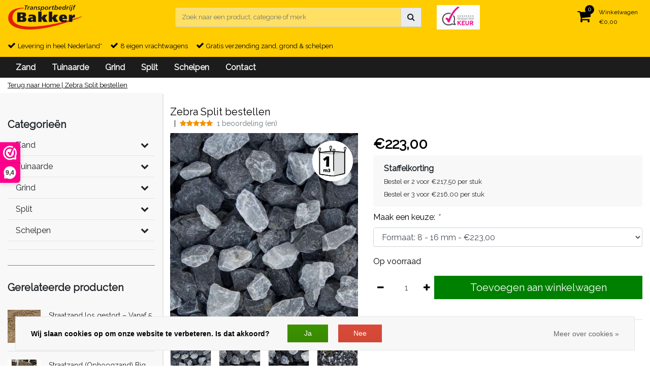

--- FILE ---
content_type: text/html;charset=utf-8
request_url: https://www.transportbedrijfbakker.nl/zebra-split-big-bag-112664501.html
body_size: 20632
content:
<!DOCTYPE html>
<html lang="nl">
  <head>
  	
<title>Zebra split Big Bag</title>
<meta name="description" content="Zebra split bestel je bij Transportbedrijf Bakker. Snel geleverd in heel NL. Bestel online" />
<meta name="keywords" content="Zebra, Split, bestellen" />
<meta charset="utf-8">
<meta http-equiv="x-ua-compatible" content="ie=edge">
<meta name="viewport" content="width=device-width, initial-scale=1, maximum-scale=1, viewport-fit=cover, shrink-to-fit=no">
<meta name="apple-mobile-web-app-capable" content="yes">
<meta name="apple-mobile-web-app-status-bar-style" content="white">
<meta name="author" content="//www.instijlmedia.nl/">
<meta name="theme-color" content="#ffffff">
<meta name="MobileOptimized" content="320">
<meta name="HandheldFriendly" content="true">
<link rel="preconnect" href="//ajax.googleapis.com">
<link rel="preconnect" href="//cdn.webshopapp.com/">
<link rel="preconnect" href="//cdn.webshopapp.com/">	
<link rel="preconnect" href="//fonts.googleapis.com">
<link rel="preconnect" href="//fonts.gstatic.com" crossorigin>
<link rel="dns-prefetch" href="//ajax.googleapis.com">
<link rel="dns-prefetch" href="//cdn.webshopapp.com/">
<link rel="dns-prefetch" href="//cdn.webshopapp.com/">	
<link rel="dns-prefetch" href="//fonts.googleapis.com">
<link rel="dns-prefetch" href="//fonts.gstatic.com" crossorigin>

<link rel="shortcut icon" href="https://cdn.webshopapp.com/shops/302231/themes/173223/v/125474/assets/favicon.ico?20200708161116" type="image/x-icon" />
<link href='//fonts.googleapis.com/css?family=Raleway:normal&display=swap' rel='stylesheet' type='text/css'>

<link href='https://cdn.webshopapp.com/shops/302231/themes/173223/assets/bootstrap-min-ism.css?20250910131931' rel='stylesheet' type='text/css' async="true">
<link href='https://cdn.webshopapp.com/shops/302231/themes/173223/assets/owl-carousel-ism.css?20250910131931' rel='stylesheet' type='text/css' async="true">
<link href="https://cdn.webshopapp.com/shops/302231/themes/173223/assets/theme.css?20250910131931?57" rel='stylesheet'>
<link href="https://cdn.webshopapp.com/shops/302231/themes/173223/assets/custom.css?202509101319319" rel='stylesheet' type='text/css' />
<script type="application/ld+json">
{
  "@context": "https://schema.org",
  "@type": "WebSite",
  "url": "https://www.transportbedrijfbakker.nl/",
  "potentialAction": {
    "@type": "SearchAction",
    "target": "https://www.transportbedrijfbakker.nl/search/{q}",
    "query-input": "required name=q"
  }
}
</script>    <meta charset="utf-8"/>
<!-- [START] 'blocks/head.rain' -->
<!--

  (c) 2008-2025 Lightspeed Netherlands B.V.
  http://www.lightspeedhq.com
  Generated: 16-12-2025 @ 23:15:53

-->
<link rel="canonical" href="https://www.transportbedrijfbakker.nl/zebra-split-big-bag-112664501.html"/>
<link rel="alternate" href="https://www.transportbedrijfbakker.nl/index.rss" type="application/rss+xml" title="Nieuwe producten"/>
<link href="https://cdn.webshopapp.com/assets/cookielaw.css?2025-02-20" rel="stylesheet" type="text/css"/>
<meta name="robots" content="noodp,noydir"/>
<meta name="google-site-verification" content="R4M2fY_bmFhz26u-yf1pDQfLP4mec0UNZ-5Bs_qD8zA"/>
<meta property="og:url" content="https://www.transportbedrijfbakker.nl/zebra-split-big-bag-112664501.html?source=facebook"/>
<meta property="og:site_name" content="Transportbedrijf Bakker"/>
<meta property="og:title" content="Zebra split Big Bag"/>
<meta property="og:description" content="Zebra split bestel je bij Transportbedrijf Bakker. Snel geleverd in heel NL. Bestel online"/>
<meta property="og:image" content="https://cdn.webshopapp.com/shops/302231/files/335843017/zebra-split-bestellen.jpg"/>
<script>
(function(w,d,s,l,i){w[l]=w[l]||[];w[l].push({'gtm.start':
new Date().getTime(),event:'gtm.js'});var f=d.getElementsByTagName(s)[0],
j=d.createElement(s),dl=l!='dataLayer'?'&l='+l:'';j.async=true;j.src=
'https://www.googletagmanager.com/gtm.js?id='+i+dl;f.parentNode.insertBefore(j,f);
})(window,document,'script','dataLayer','GTM-NWWT2N2');
</script>
<!--[if lt IE 9]>
<script src="https://cdn.webshopapp.com/assets/html5shiv.js?2025-02-20"></script>
<![endif]-->
<!-- [END] 'blocks/head.rain' -->
  </head>
  <body class="body op">
        <div class="wrapper overflow-hidden">
    <div class="pageMessages">
  <div aria-live="assertive" aria-atomic="true" class="alert-messages position-fixed">
    <div class="toast fade border-0" role="alert" data-autohide="true" data-delay="5000">
              	</div>
	</div>
</div>          <div id="resMenu" class="sidenav"> 
  <div class="d-flex border-bottom mb-2">
    <div class="menu-text">
      <a href="https://www.transportbedrijfbakker.nl/" title="Transportbedrijf Bakker" class="text-body font-weight-bold">
        <strong class="font-weight-bold">Navigatie</strong>
      </a>
    </div>
    <div id="resMenuCloser" class="menu-close p-2">
      <i class="fa fa-lg fa-times"></i>
    </div>
  </div>
  <div class="clear"></div>
  <div id="resNav">
    <ul class="categories list-unstyled p-0 m-0">
      <li class="item homepage">
        <a href="https://www.transportbedrijfbakker.nl/" title="Transportbedrijf Bakker"><strong class="font-weight-bold">Homepage</strong></a>
      </li>
            <li class="item category">
        <a href="" title="Zand" onclick="return false;">
          <div class="d-flex align-items-center justify-content-between">
            <strong class="font-weight-bold">Zand</strong>
                        <i class="fa fa-chevron-right"></i>
                      </div>
        </a>
                <ul class="list-unstyled p-0 m-0">
          <li class="item goback">
        		<a href="" title="Zand" onclick="$(this).closest('ul').removeClass('nav-active');return false;"><span class="fa fa-chevron-left pr-2"></span><span class="text">Terug naar Menu</span></a>
          </li>
          <li class="item">
        		<a href="https://www.transportbedrijfbakker.nl/zand/" title="Zand"><strong>Zand</strong></a>
          </li>
                    <li class="item">
            <a href="https://www.transportbedrijfbakker.nl/zand/brekerzand/" title="Brekerzand"><div class="d-flex align-items-center justify-content-between"><span>Brekerzand</span></div></a>
                      </li>
                    <li class="item">
            <a href="https://www.transportbedrijfbakker.nl/zand/drainagezand/" title="Drainagezand"><div class="d-flex align-items-center justify-content-between"><span>Drainagezand</span></div></a>
                      </li>
                    <li class="item">
            <a href="https://www.transportbedrijfbakker.nl/zand/metselzand/" title="Metselzand"><div class="d-flex align-items-center justify-content-between"><span>Metselzand</span></div></a>
                      </li>
                    <li class="item">
            <a href="https://www.transportbedrijfbakker.nl/zand/speelzand/" title="Speelzand"><div class="d-flex align-items-center justify-content-between"><span>Speelzand</span></div></a>
                      </li>
                    <li class="item">
            <a href="https://www.transportbedrijfbakker.nl/zand/straatzand/" title="Straatzand"><div class="d-flex align-items-center justify-content-between"><span>Straatzand</span></div></a>
                      </li>
                  </ul>
              </li>
            <li class="item category">
        <a href="" title="Tuinaarde" onclick="return false;">
          <div class="d-flex align-items-center justify-content-between">
            <strong class="font-weight-bold">Tuinaarde</strong>
                        <i class="fa fa-chevron-right"></i>
                      </div>
        </a>
                <ul class="list-unstyled p-0 m-0">
          <li class="item goback">
        		<a href="" title="Tuinaarde" onclick="$(this).closest('ul').removeClass('nav-active');return false;"><span class="fa fa-chevron-left pr-2"></span><span class="text">Terug naar Menu</span></a>
          </li>
          <li class="item">
        		<a href="https://www.transportbedrijfbakker.nl/tuinaarde/" title="Tuinaarde"><strong>Tuinaarde</strong></a>
          </li>
                    <li class="item">
            <a href="https://www.transportbedrijfbakker.nl/tuinaarde/tuinaarde/" title="Tuinaarde"><div class="d-flex align-items-center justify-content-between"><span>Tuinaarde</span></div></a>
                      </li>
                    <li class="item">
            <a href="https://www.transportbedrijfbakker.nl/tuinaarde/compost/" title="Compost"><div class="d-flex align-items-center justify-content-between"><span>Compost</span></div></a>
                      </li>
                  </ul>
              </li>
            <li class="item category">
        <a href="" title="Grind" onclick="return false;">
          <div class="d-flex align-items-center justify-content-between">
            <strong class="font-weight-bold">Grind</strong>
                        <i class="fa fa-chevron-right"></i>
                      </div>
        </a>
                <ul class="list-unstyled p-0 m-0">
          <li class="item goback">
        		<a href="" title="Grind" onclick="$(this).closest('ul').removeClass('nav-active');return false;"><span class="fa fa-chevron-left pr-2"></span><span class="text">Terug naar Menu</span></a>
          </li>
          <li class="item">
        		<a href="https://www.transportbedrijfbakker.nl/grind/" title="Grind"><strong>Grind</strong></a>
          </li>
                    <li class="item">
            <a href="https://www.transportbedrijfbakker.nl/grind/alpengrind/" title="Alpengrind"><div class="d-flex align-items-center justify-content-between"><span>Alpengrind</span></div></a>
                      </li>
                    <li class="item">
            <a href="https://www.transportbedrijfbakker.nl/grind/baltic-blend-grind/" title="Baltic Blend Grind"><div class="d-flex align-items-center justify-content-between"><span>Baltic Blend Grind</span></div></a>
                      </li>
                    <li class="item">
            <a href="https://www.transportbedrijfbakker.nl/grind/beach-pebbles/" title="Beach pebbles"><div class="d-flex align-items-center justify-content-between"><span>Beach pebbles</span></div></a>
                      </li>
                    <li class="item">
            <a href="https://www.transportbedrijfbakker.nl/grind/betongrind/" title="Betongrind"><div class="d-flex align-items-center justify-content-between"><span>Betongrind</span></div></a>
                      </li>
                    <li class="item">
            <a href="https://www.transportbedrijfbakker.nl/grind/cordoba-grind/" title="Cordoba Grind"><div class="d-flex align-items-center justify-content-between"><span>Cordoba Grind</span></div></a>
                      </li>
                    <li class="item">
            <a href="https://www.transportbedrijfbakker.nl/grind/crystal-white-grind/" title="Crystal White Grind"><div class="d-flex align-items-center justify-content-between"><span>Crystal White Grind</span></div></a>
                      </li>
                    <li class="item">
            <a href="https://www.transportbedrijfbakker.nl/grind/flat-pebbles-10256425/" title="Flat Pebbles "><div class="d-flex align-items-center justify-content-between"><span>Flat Pebbles </span></div></a>
                      </li>
                    <li class="item">
            <a href="https://www.transportbedrijfbakker.nl/grind/castle-grind/" title="Castle Grind "><div class="d-flex align-items-center justify-content-between"><span>Castle Grind </span></div></a>
                      </li>
                    <li class="item">
            <a href="https://www.transportbedrijfbakker.nl/grind/frozen-pink-grind/" title="Frozen Pink Grind"><div class="d-flex align-items-center justify-content-between"><span>Frozen Pink Grind</span></div></a>
                      </li>
                    <li class="item">
            <a href="https://www.transportbedrijfbakker.nl/grind/frans-boomschors/" title="Frans Boomschors "><div class="d-flex align-items-center justify-content-between"><span>Frans Boomschors </span></div></a>
                      </li>
                    <li class="item">
            <a href="https://www.transportbedrijfbakker.nl/grind/icy-blue-grind/" title="Icy Blue Grind"><div class="d-flex align-items-center justify-content-between"><span>Icy Blue Grind</span></div></a>
                      </li>
                    <li class="item">
            <a href="https://www.transportbedrijfbakker.nl/grind/maasgrind/" title="Maasgrind"><div class="d-flex align-items-center justify-content-between"><span>Maasgrind</span></div></a>
                      </li>
                    <li class="item">
            <a href="https://www.transportbedrijfbakker.nl/grind/moraene/" title="Moräne"><div class="d-flex align-items-center justify-content-between"><span>Moräne</span></div></a>
                      </li>
                    <li class="item">
            <a href="https://www.transportbedrijfbakker.nl/grind/nero-ebano-grind/" title="Nero Ebano Grind"><div class="d-flex align-items-center justify-content-between"><span>Nero Ebano Grind</span></div></a>
                      </li>
                    <li class="item">
            <a href="https://www.transportbedrijfbakker.nl/grind/nordic-grey-grind/" title="Nordic Grey Grind"><div class="d-flex align-items-center justify-content-between"><span>Nordic Grey Grind</span></div></a>
                      </li>
                    <li class="item">
            <a href="https://www.transportbedrijfbakker.nl/grind/panda-grind/" title="Panda Grind"><div class="d-flex align-items-center justify-content-between"><span>Panda Grind</span></div></a>
                      </li>
                    <li class="item">
            <a href="https://www.transportbedrijfbakker.nl/grind/rosa-milano-grind/" title="Rosa Milano Grind"><div class="d-flex align-items-center justify-content-between"><span>Rosa Milano Grind</span></div></a>
                      </li>
                    <li class="item">
            <a href="https://www.transportbedrijfbakker.nl/grind/schots-graniet/" title="Schots Graniet"><div class="d-flex align-items-center justify-content-between"><span>Schots Graniet</span></div></a>
                      </li>
                    <li class="item">
            <a href="https://www.transportbedrijfbakker.nl/grind/taunus-kwarts-grind/" title="Taunus Kwarts Grind"><div class="d-flex align-items-center justify-content-between"><span>Taunus Kwarts Grind</span></div></a>
                      </li>
                    <li class="item">
            <a href="https://www.transportbedrijfbakker.nl/grind/witte-grind/" title="Witte Grind"><div class="d-flex align-items-center justify-content-between"><span>Witte Grind</span></div></a>
                      </li>
                    <li class="item">
            <a href="https://www.transportbedrijfbakker.nl/grind/zebra-grind/" title="Zebra Grind"><div class="d-flex align-items-center justify-content-between"><span>Zebra Grind</span></div></a>
                      </li>
                  </ul>
              </li>
            <li class="item category">
        <a href="" title="Split" onclick="return false;">
          <div class="d-flex align-items-center justify-content-between">
            <strong class="font-weight-bold">Split</strong>
                        <i class="fa fa-chevron-right"></i>
                      </div>
        </a>
                <ul class="list-unstyled p-0 m-0">
          <li class="item goback">
        		<a href="" title="Split" onclick="$(this).closest('ul').removeClass('nav-active');return false;"><span class="fa fa-chevron-left pr-2"></span><span class="text">Terug naar Menu</span></a>
          </li>
          <li class="item">
        		<a href="https://www.transportbedrijfbakker.nl/split/" title="Split"><strong>Split</strong></a>
          </li>
                    <li class="item">
            <a href="https://www.transportbedrijfbakker.nl/split/ardenner-grijs-split/" title="Ardenner Grijs split "><div class="d-flex align-items-center justify-content-between"><span>Ardenner Grijs split </span></div></a>
                      </li>
                    <li class="item">
            <a href="https://www.transportbedrijfbakker.nl/split/rode-mijnsteen-split/" title="Rode Mijnsteen split"><div class="d-flex align-items-center justify-content-between"><span>Rode Mijnsteen split</span></div></a>
                      </li>
                    <li class="item">
            <a href="https://www.transportbedrijfbakker.nl/split/basalt-split/" title="Basalt split "><div class="d-flex align-items-center justify-content-between"><span>Basalt split </span></div></a>
                      </li>
                    <li class="item">
            <a href="https://www.transportbedrijfbakker.nl/split/canadian-slate/" title="Canadian Slate "><div class="d-flex align-items-center justify-content-between"><span>Canadian Slate </span></div></a>
                      </li>
                    <li class="item">
            <a href="https://www.transportbedrijfbakker.nl/split/cappuccino-split/" title="Cappuccino Split"><div class="d-flex align-items-center justify-content-between"><span>Cappuccino Split</span></div></a>
                      </li>
                    <li class="item">
            <a href="https://www.transportbedrijfbakker.nl/split/dolomiet-split/" title="Dolomiet Split"><div class="d-flex align-items-center justify-content-between"><span>Dolomiet Split</span></div></a>
                      </li>
                    <li class="item">
            <a href="https://www.transportbedrijfbakker.nl/split/dolomiet-silver-grey-split/" title="Dolomiet silver grey split"><div class="d-flex align-items-center justify-content-between"><span>Dolomiet silver grey split</span></div></a>
                      </li>
                    <li class="item">
            <a href="https://www.transportbedrijfbakker.nl/split/doornikse-kalksteen-split/" title="Doornikse Kalksteen Split"><div class="d-flex align-items-center justify-content-between"><span>Doornikse Kalksteen Split</span></div></a>
                      </li>
                    <li class="item">
            <a href="https://www.transportbedrijfbakker.nl/split/frozen-pink-split/" title="Frozen Pink Split"><div class="d-flex align-items-center justify-content-between"><span>Frozen Pink Split</span></div></a>
                      </li>
                    <li class="item">
            <a href="https://www.transportbedrijfbakker.nl/split/grauwacke-split/" title="Grauwacke Split"><div class="d-flex align-items-center justify-content-between"><span>Grauwacke Split</span></div></a>
                      </li>
                    <li class="item">
            <a href="https://www.transportbedrijfbakker.nl/split/icy-blue-split/" title="Icy Blue Split"><div class="d-flex align-items-center justify-content-between"><span>Icy Blue Split</span></div></a>
                      </li>
                    <li class="item">
            <a href="https://www.transportbedrijfbakker.nl/split/japanse-split/" title="Japanse Split"><div class="d-flex align-items-center justify-content-between"><span>Japanse Split</span></div></a>
                      </li>
                    <li class="item">
            <a href="https://www.transportbedrijfbakker.nl/split/mediterranea-split/" title="Mediterranea Split"><div class="d-flex align-items-center justify-content-between"><span>Mediterranea Split</span></div></a>
                      </li>
                    <li class="item">
            <a href="https://www.transportbedrijfbakker.nl/split/panda-split/" title="Panda Split"><div class="d-flex align-items-center justify-content-between"><span>Panda Split</span></div></a>
                      </li>
                    <li class="item">
            <a href="https://www.transportbedrijfbakker.nl/split/rosa-milano-split/" title="Rosa Milano Split"><div class="d-flex align-items-center justify-content-between"><span>Rosa Milano Split</span></div></a>
                      </li>
                    <li class="item">
            <a href="https://www.transportbedrijfbakker.nl/split/rosso-verona-split/" title="Rosso Verona Split"><div class="d-flex align-items-center justify-content-between"><span>Rosso Verona Split</span></div></a>
                      </li>
                    <li class="item">
            <a href="https://www.transportbedrijfbakker.nl/split/rouge-belge-split/" title="Rouge Belge split"><div class="d-flex align-items-center justify-content-between"><span>Rouge Belge split</span></div></a>
                      </li>
                    <li class="item">
            <a href="https://www.transportbedrijfbakker.nl/split/yellow-sun-split/" title="Yellow Sun split "><div class="d-flex align-items-center justify-content-between"><span>Yellow Sun split </span></div></a>
                      </li>
                    <li class="item">
            <a href="https://www.transportbedrijfbakker.nl/split/zebra-split/" title="Zebra split"><div class="d-flex align-items-center justify-content-between"><span>Zebra split</span></div></a>
                      </li>
                    <li class="item">
            <a href="https://www.transportbedrijfbakker.nl/split/extra-white-split/" title="Extra White Split "><div class="d-flex align-items-center justify-content-between"><span>Extra White Split </span></div></a>
                      </li>
                    <li class="item">
            <a href="https://www.transportbedrijfbakker.nl/split/lava-split/" title="Lava Split "><div class="d-flex align-items-center justify-content-between"><span>Lava Split </span></div></a>
                      </li>
                    <li class="item">
            <a href="https://www.transportbedrijfbakker.nl/split/menggranulaat/" title="Menggranulaat"><div class="d-flex align-items-center justify-content-between"><span>Menggranulaat</span></div></a>
                      </li>
                  </ul>
              </li>
            <li class="item category">
        <a href="" title="Schelpen" onclick="return false;">
          <div class="d-flex align-items-center justify-content-between">
            <strong class="font-weight-bold">Schelpen</strong>
                        <i class="fa fa-chevron-right"></i>
                      </div>
        </a>
                <ul class="list-unstyled p-0 m-0">
          <li class="item goback">
        		<a href="" title="Schelpen" onclick="$(this).closest('ul').removeClass('nav-active');return false;"><span class="fa fa-chevron-left pr-2"></span><span class="text">Terug naar Menu</span></a>
          </li>
          <li class="item">
        		<a href="https://www.transportbedrijfbakker.nl/schelpen/" title="Schelpen"><strong>Schelpen</strong></a>
          </li>
                    <li class="item">
            <a href="https://www.transportbedrijfbakker.nl/schelpen/klei-schelpen/" title="(klei) schelpen "><div class="d-flex align-items-center justify-content-between"><span>(klei) schelpen </span></div></a>
                      </li>
                    <li class="item">
            <a href="https://www.transportbedrijfbakker.nl/schelpen/schone-schelpen/" title="Schone schelpen"><div class="d-flex align-items-center justify-content-between"><span>Schone schelpen</span></div></a>
                      </li>
                  </ul>
              </li>
          </ul>
    <ul class="list-unstyled p-0 m-0">
      <li class="item lang">
                        <a href="" onclick="return false" title="Nederlands" class="language language-nl">
          <em>Taal:</em> Nederlands
        </a>
                          <span class="pe-7s-angle-down"></span>
        <ul class="submenu no-subs p-0">
          <li class="item goback">
        		<a href="" title="" onclick="$(this).closest('ul').removeClass('nav-active');return false;"><span class="fa fa-chevron-left pr-2"></span><span>Terug naar home</span></a>
          </li>
                                       </ul>
     </li>
      <li class="item lang">
                        <a href="" onclick="return false" title="eur" class="language language-EUR">
          <em>Valuta:</em> EUR - €
        </a>
                        <span class="pe-7s-angle-down"></span>
        <ul class="submenu no-subs p-0">
          <li class="item goback">
        		<a href="" title="" onclick="$(this).closest('ul').removeClass('nav-active');return false;"><span class="fa fa-chevron-left pr-2"></span><span>Terug naar home</span></a>
          </li>
                                         </ul>
      </li>
            <li class="item">
        <a href="https://transportbedrijf-bakker.webshopapp.com/service/" title="Contact" class="itemlink">
          Contact
        </a>
      </li>
                                        </ul>
    <ul class="list-unstyled p-0 m-0">
            <li class="item account">
         <a href="https://www.transportbedrijfbakker.nl/account/" title="Inloggen">
          <span>Inloggen</span></a>
      </li>
      <li class="item compare"><a href="https://www.transportbedrijfbakker.nl/compare/" title="Vergelijk"><span>Vergelijk producten</span></a></li>
            <li class="item cart">
         <a href="https://www.transportbedrijfbakker.nl/cart/" title="Winkelwagen"><span>Winkelwagen</span>
        </a>
      </li>
    </ul>
  </div>
</div>      <header id="header" class="header header-pages">
  <div id="topnavWebshops">
  <!-- SLIDGE TOGGLE -->
  <div class="slideToggle bg-light">
    <div class="container-fluid pt-4">
      <div class="row">
        <div class="col-xs-12 col-md-6 col-xl-4">
                    <h5 class="mb-0">Klantenservice</h5>
          <div id="servicedesk">
              
	            <div class="ism-choice servicedesk table">
  <div class="service-title-box table-cell align-middle pb-0">
    <div class="service-status">
              <span class="closed text-danger">Gesloten</span>          </div>
  </div>
</div>            <div class="contact d-flex flex-row">
              <ul class="list-unstyled flex-fill p-0 m-0">
                <li class="d-flex align-items-center mb-2"><a href="tel:0566  601 165" title=""><div class="icon btn btn-secondary border-0 mr-2"><i class="fas fa-phone"></i></div><span>(0566) 601 165</span></a></li>
                <li class="d-flex align-items-center mb-2"><a href="/cdn-cgi/l/email-protection#a4cdcac2cbe4d0d6c5cad7d4cbd6d0c6c1c0d6cdcec2c6c5cfcfc1d68acac8" title=""><div class="icon btn btn-secondary border-0 mr-2"><i class="fas fa-envelope"></i></div><span><span class="__cf_email__" data-cfemail="2b42454d446b5f594a45585b44595f494e4f5942414d494a40404e59054547">[email&#160;protected]</span></span></a></li>
                <li class="d-flex align-items-center mb-2"><a href="https://nl-nl.facebook.com/BakkerTransport/" title=""><div class="icon btn btn-secondary border-0 mr-2"><i class="fab fa-facebook"></i></div><span>Facebook</span></a></li> 
              </ul>
            </div>
          </div>
                  </div>
        <div class="col-xs-12 pt-lg-0 col-xl-4 col-md-6">
          <!-- INLOGGEN -->
                    <h5>Inloggen</h5>
          <div class="login">
            <form action="https://www.transportbedrijfbakker.nl/account/loginPost/" method="post" id="form_login">
              <input type="hidden" name="key" value="f51b39587ce7baa5e5fff19b64472681">
              <div class="input form-group">
                <input type="hidden" name="type" value="login">
                <input type="text" name="email" value="info@transportbedrijfbakker.nl" onfocus="if(this.value=='E-mail'){this.value='';};" class="form-control mb-2">
                <input type="password" name="password" value="Wachtwoord" onfocus="if(this.value=='Wachtwoord'){this.value='';};" id="password" class="form-control">
                <a href="https://www.transportbedrijfbakker.nl/account/password/" class="forgot-password" title="Wachtwoord vergeten?"><small id="passwordHelp" class="form-text text-muted">Wachtwoord vergeten?</small></a>
              </div>
              <div class="register">
                <button type="submit" class="btn btn-secondary no-effect top-btn gui-button-facebook" title="Inloggen"><span>Inloggen</span><i class="pe-7s-angle-right"></i></button>
              </div>
            </form>
          </div>
                    <!-- /INLOGGEN -->
        </div>
                <div class="col-xs-12 pt-4 pt-lg-0 col-md-6 col-xl-4">
          <h5>Nieuwe klant?</h5>
          <p class="register-text">Heeft u nog geen account? Maak er dan snel een aan en begin direct met shoppen!</p>
          <ul class="ism_usps list-unstyled">
            <li class="usp"><i class="icon fa fa-check"></i><span class="usp-text text-muted ml-2">Al je orders en retouren op één plek</span></li>
            <li class="usp"><i class="icon fa fa-check"></i><span class="usp-text text-muted ml-2">Het bestelproces gaat nog sneller</span></li>
            <li class="usp"><i class="icon fa fa-check"></i><span class="usp-text text-muted ml-2">Je winkelwagen is altijd en overal opgeslagen</span></li>
          </ul>
          <div class="register">
            <a class="btn btn-secondary no-effect top-btn" href="https://www.transportbedrijfbakker.nl/account/register/"><span>Registreren</span><i class="pe-7s-angle-right"></i></a>
          </div>
        </div>
                <div class="col-12">
          <div class="bg-light border-top text-center mt-3 py-1">
            <a href="" title="" onclick="$('.slideToggle').slideUp('slow');$('.overlay-bg').removeClass('open');return false;" class="text-body">
              <i class="fa fa-times mr-1"></i>
              <small>Sluiten</small>
            </a>
          </div>
        </div>
      </div>
    </div>
  </div>
</div>  	    <div class="header-nav">
      <div class="container-fluid">
          <div class="header-inner position-relative">
             <div class="row">
                <div id="logo" class="col-xl-3 col-md-4 col-6 d-inline-flex justify-content-between align-items-center">
                   <div class="logo py-2">
                     <div class="logo-inner">
                        <a href="https://www.transportbedrijfbakker.nl/" title="Transportbedrijf Bakker">
                                                <img src="https://cdn.webshopapp.com/shops/302231/themes/173223/v/103144/assets/logo.png?20200630112736" alt="logo" class="img-responsive" />
                                                </a>
                     </div>
                   </div>
                                 </div>
               <div class="d-xl-none d-inline-flex col-md-8 col-6 align-items-center justify-content-end">
              	 <div class="cart-button text-center">
                    <a href="https://www.transportbedrijfbakker.nl/account/" title="Rekening" class="menu-icon link link-account normal-link">
                      <div class="icon icon-cart">
                        <i class="fa fa-lg fa-user" aria-hidden="true"></i>
                      </div>
                      <span class="menu-text d-block small">Inloggen</span>
                    </a>
                </div>	
                 <div class="cart-button text-center">
                    <a href="https://www.transportbedrijfbakker.nl/cart/" title="Winkelwagen" class="menu-icon">
                      <div class="icon icon-cart position-relative">
                        <i class="fa fa-lg fa-shopping-cart" aria-hidden="true"></i>
                        <div class="cart-count rounded-circle"><span>0</span></div>
                      </div>
                      <span class="menu-text d-block small">Winkelwagen</span>
                    </a>
                	</div>
                 	<div id="resNavOpener" class="link link-menu" data-target="#resMenu">
                    <div class="menu-icon">
                      <div class="buttonContainer">
                        <div class="miniBar"></div>
                        <div class="miniBar middle"></div>
                        <div class="miniBar"></div>
                      </div>
                      <span class="menu-text small">Menu</span>
                    </div>
                	</div>
               </div>
               <div id="search" class="col-xl-6 d-none d-flex align-items-center">
                  
<div class="live-catsearch w-100">
   <div class="searchnav hallmark">
      <form action="https://www.transportbedrijfbakker.nl/search/" method="get" id="formSearch" class="position-relative">
        <div class="search-inner-bar input-group">
           <input type="search" name="q" autocomplete="off" value="" class="form-control" placeholder="Zoek naar een product, categorie of merk" />
          <div class="input-group-append">
            <div class="input-group-text rounded-0">
              <a href="" onclick="return false;" title="Zoeken" class="text-body">
          			<i class="fas fa-search"></i>
              </a>
            </div>
          </div>
        </div>
        <div class="autocomplete hide">
                      <div class="available-cats p-2 mb-2">
             <strong class="d-block text-center mb-2">Kies een categorie</strong>
              <a href="javascript:void(0)" class="btn btn-primary btn-sm search-filtercat mb-1 active" data-category-url="https://www.transportbedrijfbakker.nl/search/"><span class="font-weight-normal">Alle categorieën</span></a>
                            <a href="javascript:void(0)" class="btn btn-primary btn-sm search-filtercat mb-1" data-category-url="https://www.transportbedrijfbakker.nl/zand/"><span class="font-weight-normal">Zand </span></a>
                            <a href="javascript:void(0)" class="btn btn-primary btn-sm search-filtercat mb-1" data-category-url="https://www.transportbedrijfbakker.nl/tuinaarde/"><span class="font-weight-normal">Tuinaarde </span></a>
                            <a href="javascript:void(0)" class="btn btn-primary btn-sm search-filtercat mb-1" data-category-url="https://www.transportbedrijfbakker.nl/grind/"><span class="font-weight-normal">Grind </span></a>
                         </div>
                     <div class="search-title-box all bg-light py-2 px-3">
              <span>Alle categorieën <i><em>(0)</em></i></span>
           </div>
          <div class="products products-livesearch row px-3 mb-3 clearfix"></div>
          <div class="notfound hide p-3">Geen producten gevonden...</div>
          <div class="more px-3 mb-3 clear">
          	<a class="btn btn-secondary btn-sm result-btn livesearch" href="https://www.transportbedrijfbakker.nl/search/">
              <span>Bekijk alle resultaten</span>
            </a>
          </div>
        </div>
      </form>
   </div>
</div>
<div id="hallmark" class="d-xl-block d-none">
  <a href="https://www.webwinkelkeur.nl/" title="hallmark" target="_blank">    <img src="https://cdn.webshopapp.com/shops/302231/themes/173223/v/210089/assets/hallmark.png?20201006104908" alt="" />
  </a></div>
               </div>
               <div id="cart" class=" col-xl-3 col-md-4 col-2 d-xl-flex d-none align-items-center justify-content-end">
                 <div class="cart-tabs cartlist">
                   <ul class="nav align-items-center border-bottom-0">
                     <li class="nav-item dropdown link-account account">
                       <a href="" title="Inloggen" onclick="$('.slideToggle').slideToggle('slow');$('.overlay-bg').toggleClass('open');return false;" class="nav-link px-1 text-decoration-none">
                         <div class="border-icon d-flex rounded-0">
                            <div class="icon icon-login mr-3 align-self-center">
                               <i class="fa fa-user h3 m-0"></i>
                            </div>
                            <div class="menu-text text-left small align-self-center text-truncate">
                                                             	<span class="d-block">Registreren</span>
                               	<span>of Inloggen</span>
                                                          </div>
                         </div>
                      </a>
                    </li>
                    <li class="nav-item dropdown link-cart">
                       <a href="" title="Winkelwagen" class="nav-link text-decoration-none p-0" data-toggle="dropdown">
                         	<div class="border-icon d-flex p-2 rounded-0">
                            <div class="icon icon-login mr-3 align-self-center position-relative">
                               <i class="fa fa-shopping-cart h3 mb-0"></i>
                               <div class="cart-count rounded-circle"><span>0</span></div>
                            </div>
                            <div class="menu-text text-left small align-self-center text-truncate">
                               <span class="d-block">Winkelwagen</span>
                                                              <span>€0,00</span>                                                           </div>
                         	</div>
                      	</a>
                                             <div class="dropdown-menu dropdown-menu-right rounded-0 pb-0">
                         <div class="ism-dropdown-content px-3 pt-2 pb-3">
                                                    <div class="submenu empty-cart">
                             <div class="submenu-header">
                               <div class="cart-title d-flex justify-content-between"><span>Winkelwagen</span><small class="items text-muted">0 Producten</small></div>
                             </div>
                             <div class="dropdown-divider"></div>
                             <div class="dropdown-content">
                              	<div class="cart-content"><p>U heeft geen artikelen in uw winkelwagen</p></div>
                             </div>
                           </div>
                                                 		</div>
                       </div>
                                           </li>
                   </ul>
                 </div>
               </div>
          </div>
        </div>
      </div>
                        <div class="usp-nav">
   <div class="container-fluid">
      <div class="row">
         <div class="col-xl-9 col-12 align-self-center">
            <div class="usp-inner">
               <div class="ism_usps d-md-flex text-md-left text-center">
    <div class="usp text-truncate pr-3">
    <a href="/service/shipping-returns/">  		<i class="fa fa-check"></i>
    	<span>Levering in heel Nederland* </span>
    </a>  </div>
    <div class="usp text-truncate pr-3">
    <a href="/">  		<i class="fa fa-check"></i>
    	<span>8 eigen vrachtwagens</span>
    </a>  </div>
    <div class="usp text-truncate pr-3">
    <a href="/">  		<i class="fa fa-check"></i>
    	<span>Gratis verzending zand, grond & schelpen</span>
    </a>  </div>
  </div>
            </div>
         </div>
                  <div class="col-xl-3 d-xl-block d-none">
            <div class="d-flex justify-content-end">
                                          </div>
         </div>
               </div>
   </div>
</div>
                  </div>
        			          <nav id="navigation" class="d-xl-block d-none">
  <div class="container-fluid position-relative">
    <div class="mainnav">
              <div class="navigation">
          <ul class="nav align-items-center list-unstyled row p-0 m-0">
                                                            <li class="nav-item main-item subs no-subsub">
              <a href="https://www.transportbedrijfbakker.nl/zand/" title="Zand" class="nav-link"><strong>Zand</strong></a>
                              <div class="submenu no-hover">
                                        <ul class="subnav-col list-unstyled m-0">
                                              <li class="subitem mb-3">
                          <a href="https://www.transportbedrijfbakker.nl/zand/brekerzand/" title="Brekerzand"><strong class="font-weight-bold">Brekerzand</strong></a>
                                                  </li>
                                              <li class="subitem mb-3">
                          <a href="https://www.transportbedrijfbakker.nl/zand/drainagezand/" title="Drainagezand"><strong class="font-weight-bold">Drainagezand</strong></a>
                                                  </li>
                                          </ul>
                                        <ul class="subnav-col list-unstyled m-0">
                                              <li class="subitem mb-3">
                          <a href="https://www.transportbedrijfbakker.nl/zand/metselzand/" title="Metselzand"><strong class="font-weight-bold">Metselzand</strong></a>
                                                  </li>
                                              <li class="subitem mb-3">
                          <a href="https://www.transportbedrijfbakker.nl/zand/speelzand/" title="Speelzand"><strong class="font-weight-bold">Speelzand</strong></a>
                                                  </li>
                                          </ul>
                                        <ul class="subnav-col list-unstyled m-0">
                                              <li class="subitem mb-3">
                          <a href="https://www.transportbedrijfbakker.nl/zand/straatzand/" title="Straatzand"><strong class="font-weight-bold">Straatzand</strong></a>
                                                  </li>
                                          </ul>
                                                          <div class="clearfix"></div>
                                                  </div>
                          </li>
                                                <li class="nav-item main-item subs no-subsub">
              <a href="https://www.transportbedrijfbakker.nl/tuinaarde/" title="Tuinaarde" class="nav-link"><strong>Tuinaarde</strong></a>
                              <div class="submenu no-hover">
                                        <ul class="subnav-col list-unstyled m-0">
                                              <li class="subitem mb-3">
                          <a href="https://www.transportbedrijfbakker.nl/tuinaarde/tuinaarde/" title="Tuinaarde"><strong class="font-weight-bold">Tuinaarde</strong></a>
                                                  </li>
                                          </ul>
                                        <ul class="subnav-col list-unstyled m-0">
                                              <li class="subitem mb-3">
                          <a href="https://www.transportbedrijfbakker.nl/tuinaarde/compost/" title="Compost"><strong class="font-weight-bold">Compost</strong></a>
                                                  </li>
                                          </ul>
                                                          <div class="clearfix"></div>
                                                  </div>
                          </li>
                                                <li class="nav-item main-item subs no-subsub">
              <a href="https://www.transportbedrijfbakker.nl/grind/" title="Grind" class="nav-link"><strong>Grind</strong></a>
                              <div class="submenu no-hover">
                                        <ul class="subnav-col list-unstyled m-0">
                                              <li class="subitem mb-3">
                          <a href="https://www.transportbedrijfbakker.nl/grind/alpengrind/" title="Alpengrind"><strong class="font-weight-bold">Alpengrind</strong></a>
                                                  </li>
                                              <li class="subitem mb-3">
                          <a href="https://www.transportbedrijfbakker.nl/grind/baltic-blend-grind/" title="Baltic Blend Grind"><strong class="font-weight-bold">Baltic Blend Grind</strong></a>
                                                  </li>
                                              <li class="subitem mb-3">
                          <a href="https://www.transportbedrijfbakker.nl/grind/beach-pebbles/" title="Beach pebbles"><strong class="font-weight-bold">Beach pebbles</strong></a>
                                                  </li>
                                              <li class="subitem mb-3">
                          <a href="https://www.transportbedrijfbakker.nl/grind/betongrind/" title="Betongrind"><strong class="font-weight-bold">Betongrind</strong></a>
                                                  </li>
                                              <li class="subitem mb-3">
                          <a href="https://www.transportbedrijfbakker.nl/grind/cordoba-grind/" title="Cordoba Grind"><strong class="font-weight-bold">Cordoba Grind</strong></a>
                                                  </li>
                                              <li class="subitem mb-3">
                          <a href="https://www.transportbedrijfbakker.nl/grind/crystal-white-grind/" title="Crystal White Grind"><strong class="font-weight-bold">Crystal White Grind</strong></a>
                                                  </li>
                                              <li class="subitem mb-3">
                          <a href="https://www.transportbedrijfbakker.nl/grind/flat-pebbles-10256425/" title="Flat Pebbles "><strong class="font-weight-bold">Flat Pebbles </strong></a>
                                                  </li>
                                          </ul>
                                        <ul class="subnav-col list-unstyled m-0">
                                              <li class="subitem mb-3">
                          <a href="https://www.transportbedrijfbakker.nl/grind/castle-grind/" title="Castle Grind "><strong class="font-weight-bold">Castle Grind </strong></a>
                                                  </li>
                                              <li class="subitem mb-3">
                          <a href="https://www.transportbedrijfbakker.nl/grind/frozen-pink-grind/" title="Frozen Pink Grind"><strong class="font-weight-bold">Frozen Pink Grind</strong></a>
                                                  </li>
                                              <li class="subitem mb-3">
                          <a href="https://www.transportbedrijfbakker.nl/grind/frans-boomschors/" title="Frans Boomschors "><strong class="font-weight-bold">Frans Boomschors </strong></a>
                                                  </li>
                                              <li class="subitem mb-3">
                          <a href="https://www.transportbedrijfbakker.nl/grind/icy-blue-grind/" title="Icy Blue Grind"><strong class="font-weight-bold">Icy Blue Grind</strong></a>
                                                  </li>
                                              <li class="subitem mb-3">
                          <a href="https://www.transportbedrijfbakker.nl/grind/maasgrind/" title="Maasgrind"><strong class="font-weight-bold">Maasgrind</strong></a>
                                                  </li>
                                              <li class="subitem mb-3">
                          <a href="https://www.transportbedrijfbakker.nl/grind/moraene/" title="Moräne"><strong class="font-weight-bold">Moräne</strong></a>
                                                  </li>
                                              <li class="subitem mb-3">
                          <a href="https://www.transportbedrijfbakker.nl/grind/nero-ebano-grind/" title="Nero Ebano Grind"><strong class="font-weight-bold">Nero Ebano Grind</strong></a>
                                                  </li>
                                          </ul>
                                        <ul class="subnav-col list-unstyled m-0">
                                              <li class="subitem mb-3">
                          <a href="https://www.transportbedrijfbakker.nl/grind/nordic-grey-grind/" title="Nordic Grey Grind"><strong class="font-weight-bold">Nordic Grey Grind</strong></a>
                                                  </li>
                                              <li class="subitem mb-3">
                          <a href="https://www.transportbedrijfbakker.nl/grind/panda-grind/" title="Panda Grind"><strong class="font-weight-bold">Panda Grind</strong></a>
                                                  </li>
                                              <li class="subitem mb-3">
                          <a href="https://www.transportbedrijfbakker.nl/grind/rosa-milano-grind/" title="Rosa Milano Grind"><strong class="font-weight-bold">Rosa Milano Grind</strong></a>
                                                  </li>
                                              <li class="subitem mb-3">
                          <a href="https://www.transportbedrijfbakker.nl/grind/schots-graniet/" title="Schots Graniet"><strong class="font-weight-bold">Schots Graniet</strong></a>
                                                  </li>
                                              <li class="subitem mb-3">
                          <a href="https://www.transportbedrijfbakker.nl/grind/taunus-kwarts-grind/" title="Taunus Kwarts Grind"><strong class="font-weight-bold">Taunus Kwarts Grind</strong></a>
                                                  </li>
                                              <li class="subitem mb-3">
                          <a href="https://www.transportbedrijfbakker.nl/grind/witte-grind/" title="Witte Grind"><strong class="font-weight-bold">Witte Grind</strong></a>
                                                  </li>
                                              <li class="subitem mb-3">
                          <a href="https://www.transportbedrijfbakker.nl/grind/zebra-grind/" title="Zebra Grind"><strong class="font-weight-bold">Zebra Grind</strong></a>
                                                  </li>
                                          </ul>
                                                          <div class="clearfix"></div>
                                    <div class="all-categories">
                    <a href="https://www.transportbedrijfbakker.nl/grind/" title="Grind" class="btn btn-normal no-effect"><span>View all Grind</span><i class="pe-7s-angle-right"></i></a>
                  </div>
                                                  </div>
                          </li>
                                                <li class="nav-item main-item subs no-subsub">
              <a href="https://www.transportbedrijfbakker.nl/split/" title="Split" class="nav-link"><strong>Split</strong></a>
                              <div class="submenu no-hover">
                                        <ul class="subnav-col list-unstyled m-0">
                                              <li class="subitem mb-3">
                          <a href="https://www.transportbedrijfbakker.nl/split/ardenner-grijs-split/" title="Ardenner Grijs split "><strong class="font-weight-bold">Ardenner Grijs split </strong></a>
                                                  </li>
                                              <li class="subitem mb-3">
                          <a href="https://www.transportbedrijfbakker.nl/split/rode-mijnsteen-split/" title="Rode Mijnsteen split"><strong class="font-weight-bold">Rode Mijnsteen split</strong></a>
                                                  </li>
                                              <li class="subitem mb-3">
                          <a href="https://www.transportbedrijfbakker.nl/split/basalt-split/" title="Basalt split "><strong class="font-weight-bold">Basalt split </strong></a>
                                                  </li>
                                              <li class="subitem mb-3">
                          <a href="https://www.transportbedrijfbakker.nl/split/canadian-slate/" title="Canadian Slate "><strong class="font-weight-bold">Canadian Slate </strong></a>
                                                  </li>
                                              <li class="subitem mb-3">
                          <a href="https://www.transportbedrijfbakker.nl/split/cappuccino-split/" title="Cappuccino Split"><strong class="font-weight-bold">Cappuccino Split</strong></a>
                                                  </li>
                                              <li class="subitem mb-3">
                          <a href="https://www.transportbedrijfbakker.nl/split/dolomiet-split/" title="Dolomiet Split"><strong class="font-weight-bold">Dolomiet Split</strong></a>
                                                  </li>
                                              <li class="subitem mb-3">
                          <a href="https://www.transportbedrijfbakker.nl/split/dolomiet-silver-grey-split/" title="Dolomiet silver grey split"><strong class="font-weight-bold">Dolomiet silver grey split</strong></a>
                                                  </li>
                                              <li class="subitem mb-3">
                          <a href="https://www.transportbedrijfbakker.nl/split/doornikse-kalksteen-split/" title="Doornikse Kalksteen Split"><strong class="font-weight-bold">Doornikse Kalksteen Split</strong></a>
                                                  </li>
                                          </ul>
                                        <ul class="subnav-col list-unstyled m-0">
                                              <li class="subitem mb-3">
                          <a href="https://www.transportbedrijfbakker.nl/split/frozen-pink-split/" title="Frozen Pink Split"><strong class="font-weight-bold">Frozen Pink Split</strong></a>
                                                  </li>
                                              <li class="subitem mb-3">
                          <a href="https://www.transportbedrijfbakker.nl/split/grauwacke-split/" title="Grauwacke Split"><strong class="font-weight-bold">Grauwacke Split</strong></a>
                                                  </li>
                                              <li class="subitem mb-3">
                          <a href="https://www.transportbedrijfbakker.nl/split/icy-blue-split/" title="Icy Blue Split"><strong class="font-weight-bold">Icy Blue Split</strong></a>
                                                  </li>
                                              <li class="subitem mb-3">
                          <a href="https://www.transportbedrijfbakker.nl/split/japanse-split/" title="Japanse Split"><strong class="font-weight-bold">Japanse Split</strong></a>
                                                  </li>
                                              <li class="subitem mb-3">
                          <a href="https://www.transportbedrijfbakker.nl/split/mediterranea-split/" title="Mediterranea Split"><strong class="font-weight-bold">Mediterranea Split</strong></a>
                                                  </li>
                                              <li class="subitem mb-3">
                          <a href="https://www.transportbedrijfbakker.nl/split/panda-split/" title="Panda Split"><strong class="font-weight-bold">Panda Split</strong></a>
                                                  </li>
                                              <li class="subitem mb-3">
                          <a href="https://www.transportbedrijfbakker.nl/split/rosa-milano-split/" title="Rosa Milano Split"><strong class="font-weight-bold">Rosa Milano Split</strong></a>
                                                  </li>
                                              <li class="subitem mb-3">
                          <a href="https://www.transportbedrijfbakker.nl/split/rosso-verona-split/" title="Rosso Verona Split"><strong class="font-weight-bold">Rosso Verona Split</strong></a>
                                                  </li>
                                          </ul>
                                        <ul class="subnav-col list-unstyled m-0">
                                              <li class="subitem mb-3">
                          <a href="https://www.transportbedrijfbakker.nl/split/rouge-belge-split/" title="Rouge Belge split"><strong class="font-weight-bold">Rouge Belge split</strong></a>
                                                  </li>
                                              <li class="subitem mb-3">
                          <a href="https://www.transportbedrijfbakker.nl/split/yellow-sun-split/" title="Yellow Sun split "><strong class="font-weight-bold">Yellow Sun split </strong></a>
                                                  </li>
                                              <li class="subitem mb-3">
                          <a href="https://www.transportbedrijfbakker.nl/split/zebra-split/" title="Zebra split"><strong class="font-weight-bold">Zebra split</strong></a>
                                                  </li>
                                              <li class="subitem mb-3">
                          <a href="https://www.transportbedrijfbakker.nl/split/extra-white-split/" title="Extra White Split "><strong class="font-weight-bold">Extra White Split </strong></a>
                                                  </li>
                                              <li class="subitem mb-3">
                          <a href="https://www.transportbedrijfbakker.nl/split/lava-split/" title="Lava Split "><strong class="font-weight-bold">Lava Split </strong></a>
                                                  </li>
                                              <li class="subitem mb-3">
                          <a href="https://www.transportbedrijfbakker.nl/split/menggranulaat/" title="Menggranulaat"><strong class="font-weight-bold">Menggranulaat</strong></a>
                                                  </li>
                                          </ul>
                                                          <div class="clearfix"></div>
                                    <div class="all-categories">
                    <a href="https://www.transportbedrijfbakker.nl/split/" title="Split" class="btn btn-normal no-effect"><span>View all Split</span><i class="pe-7s-angle-right"></i></a>
                  </div>
                                                  </div>
                          </li>
                                                <li class="nav-item main-item subs no-subsub">
              <a href="https://www.transportbedrijfbakker.nl/schelpen/" title="Schelpen" class="nav-link"><strong>Schelpen</strong></a>
                              <div class="submenu no-hover">
                                        <ul class="subnav-col list-unstyled m-0">
                                              <li class="subitem mb-3">
                          <a href="https://www.transportbedrijfbakker.nl/schelpen/klei-schelpen/" title="(klei) schelpen "><strong class="font-weight-bold">(klei) schelpen </strong></a>
                                                  </li>
                                          </ul>
                                        <ul class="subnav-col list-unstyled m-0">
                                              <li class="subitem mb-3">
                          <a href="https://www.transportbedrijfbakker.nl/schelpen/schone-schelpen/" title="Schone schelpen"><strong class="font-weight-bold">Schone schelpen</strong></a>
                                                  </li>
                                          </ul>
                                                          <div class="clearfix"></div>
                                                  </div>
                          </li>
                                                                          <li class="main-item nav-item">
                <a href="https://transportbedrijf-bakker.webshopapp.com/service/" title="Contact" class="nav-link">
                  <strong>Contact</strong>
                </a>
              </li>
                      </ul>
        </div>
          </div>
  </div>
</nav>              </header>      <main id="main" class="page down">
        <div class="container-fluid">
                    	<div itemscope itemtype="https://schema.org/Product">
  <meta itemprop="name" content="Zebra Split bestellen">
  <meta itemprop="url" content="https://www.transportbedrijfbakker.nl/zebra-split-big-bag-112664501.html">
    <meta itemprop="description" content="Zebra Split is een siersplit wat bestaat uit een mix van verschillende split soorten, zoals  Icy Blue Split &amp; Basalt Split.  Ideaal voor mooie siervlakken, opritten en parkeerplaatsen." />  <meta itemprop="image" content="https://cdn.webshopapp.com/shops/302231/files/335843017/300x300x2/zebra-split-bestellen.jpg" />  
  <meta itemprop="gtin13" content="8719214599676" />  <meta itemprop="mpn" content="0" />  <meta itemprop="sku" content="0" />  <div itemprop="offers" itemscope itemtype="https://schema.org/Offer">
    <meta itemprop="url" content="https://www.transportbedrijfbakker.nl/zebra-split-big-bag-112664501.html">
    <meta itemprop="priceValidUntil" content='2026-12-16'>
    <meta itemprop="priceCurrency" content="EUR">
    <meta itemprop="price" content="223.00" />
    <meta itemprop="itemCondition" itemscope itemtype="https://schema.org/OfferItemCondition" content="https://schema.org/NewCondition"/>
   	    <meta itemprop="availability" content="http://schema.org/InStock"/>
    <meta itemprop="inventoryLevel" content="91" />
      </div>
   
   <div itemprop="aggregateRating" itemscope itemtype="https://schema.org/AggregateRating">
     <meta itemprop="ratingValue" content="5">
     <meta itemprop="reviewCount" content="1">
     <meta itemprop="worstRating" content="1"/>
     <meta itemprop="bestRating" content="5"/>
    </div>
      <div itemprop="Review" itemscope itemtype="https://schema.org/Review">
            <meta itemprop="author" content="Gerard Topfer"/>
      <meta itemprop="datePublished" content="2024-12-23"/>
      <meta itemprop="description" content="Mooi en goed gesorteerd op kleur en grootte."/>
      <div itemprop="reviewRating" itemscope itemtype="https://schema.org/Rating">
        <meta itemprop="ratingValue" content="5"/>
        <meta itemprop="bestRating" content="5"/>
        <meta itemprop="worstRating" content="1"/>
      </div>
          </div>
    </div>
<div id="product" class="product">
    <div class="product-top">
      <div class="row">
        <div class="col-12 clearfix text-left">
          <div class="breadcrumbs">
                        <a href="https://www.transportbedrijfbakker.nl/" title=""><span>Terug naar Home</span></a> |
                                   	<a href="https://www.transportbedrijfbakker.nl/zebra-split-big-bag-112664501.html" class="crumb active last" title="Zebra Split bestellen">Zebra Split bestellen</a>
                      </div>
        </div>
        <div id="sidenav" class="col-xl-3 d-xl-block d-none">
        	<aside class="sidebar">
  <div class="sidebar-inner">
            <div class="widget widget-categories">
      <div class="title-box my-0 h5 d-block nav-link overflow-hidden pt-0 px-0 w-100">
        <div class="text-body text-decoration-none d-flex">
        	<strong class="flex-grow-1 text-truncate">Categorieën</strong>
        </div>
      </div>
      <ul id="sidecategories" class="categories nav flex-column overflow-hidden">
                <li class="nav-item nav-category border-bottom w-100">
          <div class="d-flex align-items-center">
            <a href="https://www.transportbedrijfbakker.nl/zand/" title="" class="nav-link text-body flex-grow-1 w-100 text-truncate">
              <span class="text-truncate">Zand</span>
            </a>
                        <div class="icon-down text-right">
              <a href="https://www.transportbedrijfbakker.nl/zand/" title="" class="text-body collapsed" data-toggle="collapse" data-target="#category-10100594" aria-expanded="false" aria-controls="category-10100594"><i class="fa fa-chevron-down"></i></a>
            </div>
                      </div>
                    <div id="category-10100594" class="collapse multi-collapse" data-parent="#sidecategories">
            <ul class="nav flex-column overflow-hidden pl-2">
                            <li class="nav-item nav-category w-100">
                <div class="d-flex align-items-center">
                  <a href="https://www.transportbedrijfbakker.nl/zand/brekerzand/" title="Brekerzand" class="nav-link flex-grow-1 w-100 text-truncate">
                    <span class="text-truncate">Brekerzand</span>
                  </a>
                                  </div>
                              </li>
                            <li class="nav-item nav-category w-100">
                <div class="d-flex align-items-center">
                  <a href="https://www.transportbedrijfbakker.nl/zand/drainagezand/" title="Drainagezand" class="nav-link flex-grow-1 w-100 text-truncate">
                    <span class="text-truncate">Drainagezand</span>
                  </a>
                                  </div>
                              </li>
                            <li class="nav-item nav-category w-100">
                <div class="d-flex align-items-center">
                  <a href="https://www.transportbedrijfbakker.nl/zand/metselzand/" title="Metselzand" class="nav-link flex-grow-1 w-100 text-truncate">
                    <span class="text-truncate">Metselzand</span>
                  </a>
                                  </div>
                              </li>
                            <li class="nav-item nav-category w-100">
                <div class="d-flex align-items-center">
                  <a href="https://www.transportbedrijfbakker.nl/zand/speelzand/" title="Speelzand" class="nav-link flex-grow-1 w-100 text-truncate">
                    <span class="text-truncate">Speelzand</span>
                  </a>
                                  </div>
                              </li>
                            <li class="nav-item nav-category w-100">
                <div class="d-flex align-items-center">
                  <a href="https://www.transportbedrijfbakker.nl/zand/straatzand/" title="Straatzand" class="nav-link flex-grow-1 w-100 text-truncate">
                    <span class="text-truncate">Straatzand</span>
                  </a>
                                  </div>
                              </li>
                          </ul>
          </div>
                  </li>
                <li class="nav-item nav-category border-bottom w-100">
          <div class="d-flex align-items-center">
            <a href="https://www.transportbedrijfbakker.nl/tuinaarde/" title="" class="nav-link text-body flex-grow-1 w-100 text-truncate">
              <span class="text-truncate">Tuinaarde</span>
            </a>
                        <div class="icon-down text-right">
              <a href="https://www.transportbedrijfbakker.nl/tuinaarde/" title="" class="text-body collapsed" data-toggle="collapse" data-target="#category-10100597" aria-expanded="false" aria-controls="category-10100597"><i class="fa fa-chevron-down"></i></a>
            </div>
                      </div>
                    <div id="category-10100597" class="collapse multi-collapse" data-parent="#sidecategories">
            <ul class="nav flex-column overflow-hidden pl-2">
                            <li class="nav-item nav-category w-100">
                <div class="d-flex align-items-center">
                  <a href="https://www.transportbedrijfbakker.nl/tuinaarde/tuinaarde/" title="Tuinaarde" class="nav-link flex-grow-1 w-100 text-truncate">
                    <span class="text-truncate">Tuinaarde</span>
                  </a>
                                  </div>
                              </li>
                            <li class="nav-item nav-category w-100">
                <div class="d-flex align-items-center">
                  <a href="https://www.transportbedrijfbakker.nl/tuinaarde/compost/" title="Compost" class="nav-link flex-grow-1 w-100 text-truncate">
                    <span class="text-truncate">Compost</span>
                  </a>
                                  </div>
                              </li>
                          </ul>
          </div>
                  </li>
                <li class="nav-item nav-category border-bottom w-100">
          <div class="d-flex align-items-center">
            <a href="https://www.transportbedrijfbakker.nl/grind/" title="" class="nav-link text-body flex-grow-1 w-100 text-truncate">
              <span class="text-truncate">Grind</span>
            </a>
                        <div class="icon-down text-right">
              <a href="https://www.transportbedrijfbakker.nl/grind/" title="" class="text-body collapsed" data-toggle="collapse" data-target="#category-10102541" aria-expanded="false" aria-controls="category-10102541"><i class="fa fa-chevron-down"></i></a>
            </div>
                      </div>
                    <div id="category-10102541" class="collapse multi-collapse" data-parent="#sidecategories">
            <ul class="nav flex-column overflow-hidden pl-2">
                            <li class="nav-item nav-category w-100">
                <div class="d-flex align-items-center">
                  <a href="https://www.transportbedrijfbakker.nl/grind/alpengrind/" title="Alpengrind" class="nav-link flex-grow-1 w-100 text-truncate">
                    <span class="text-truncate">Alpengrind</span>
                  </a>
                                  </div>
                              </li>
                            <li class="nav-item nav-category w-100">
                <div class="d-flex align-items-center">
                  <a href="https://www.transportbedrijfbakker.nl/grind/baltic-blend-grind/" title="Baltic Blend Grind" class="nav-link flex-grow-1 w-100 text-truncate">
                    <span class="text-truncate">Baltic Blend Grind</span>
                  </a>
                                  </div>
                              </li>
                            <li class="nav-item nav-category w-100">
                <div class="d-flex align-items-center">
                  <a href="https://www.transportbedrijfbakker.nl/grind/beach-pebbles/" title="Beach pebbles" class="nav-link flex-grow-1 w-100 text-truncate">
                    <span class="text-truncate">Beach pebbles</span>
                  </a>
                                  </div>
                              </li>
                            <li class="nav-item nav-category w-100">
                <div class="d-flex align-items-center">
                  <a href="https://www.transportbedrijfbakker.nl/grind/betongrind/" title="Betongrind" class="nav-link flex-grow-1 w-100 text-truncate">
                    <span class="text-truncate">Betongrind</span>
                  </a>
                                  </div>
                              </li>
                            <li class="nav-item nav-category w-100">
                <div class="d-flex align-items-center">
                  <a href="https://www.transportbedrijfbakker.nl/grind/cordoba-grind/" title="Cordoba Grind" class="nav-link flex-grow-1 w-100 text-truncate">
                    <span class="text-truncate">Cordoba Grind</span>
                  </a>
                                  </div>
                              </li>
                            <li class="nav-item nav-category w-100">
                <div class="d-flex align-items-center">
                  <a href="https://www.transportbedrijfbakker.nl/grind/crystal-white-grind/" title="Crystal White Grind" class="nav-link flex-grow-1 w-100 text-truncate">
                    <span class="text-truncate">Crystal White Grind</span>
                  </a>
                                  </div>
                              </li>
                            <li class="nav-item nav-category w-100">
                <div class="d-flex align-items-center">
                  <a href="https://www.transportbedrijfbakker.nl/grind/flat-pebbles-10256425/" title="Flat Pebbles " class="nav-link flex-grow-1 w-100 text-truncate">
                    <span class="text-truncate">Flat Pebbles </span>
                  </a>
                                  </div>
                              </li>
                            <li class="nav-item nav-category w-100">
                <div class="d-flex align-items-center">
                  <a href="https://www.transportbedrijfbakker.nl/grind/castle-grind/" title="Castle Grind " class="nav-link flex-grow-1 w-100 text-truncate">
                    <span class="text-truncate">Castle Grind </span>
                  </a>
                                  </div>
                              </li>
                            <li class="nav-item nav-category w-100">
                <div class="d-flex align-items-center">
                  <a href="https://www.transportbedrijfbakker.nl/grind/frozen-pink-grind/" title="Frozen Pink Grind" class="nav-link flex-grow-1 w-100 text-truncate">
                    <span class="text-truncate">Frozen Pink Grind</span>
                  </a>
                                  </div>
                              </li>
                            <li class="nav-item nav-category w-100">
                <div class="d-flex align-items-center">
                  <a href="https://www.transportbedrijfbakker.nl/grind/frans-boomschors/" title="Frans Boomschors " class="nav-link flex-grow-1 w-100 text-truncate">
                    <span class="text-truncate">Frans Boomschors </span>
                  </a>
                                  </div>
                              </li>
                            <li class="nav-item nav-category w-100">
                <div class="d-flex align-items-center">
                  <a href="https://www.transportbedrijfbakker.nl/grind/icy-blue-grind/" title="Icy Blue Grind" class="nav-link flex-grow-1 w-100 text-truncate">
                    <span class="text-truncate">Icy Blue Grind</span>
                  </a>
                                  </div>
                              </li>
                            <li class="nav-item nav-category w-100">
                <div class="d-flex align-items-center">
                  <a href="https://www.transportbedrijfbakker.nl/grind/maasgrind/" title="Maasgrind" class="nav-link flex-grow-1 w-100 text-truncate">
                    <span class="text-truncate">Maasgrind</span>
                  </a>
                                  </div>
                              </li>
                            <li class="nav-item nav-category w-100">
                <div class="d-flex align-items-center">
                  <a href="https://www.transportbedrijfbakker.nl/grind/moraene/" title="Moräne" class="nav-link flex-grow-1 w-100 text-truncate">
                    <span class="text-truncate">Moräne</span>
                  </a>
                                  </div>
                              </li>
                            <li class="nav-item nav-category w-100">
                <div class="d-flex align-items-center">
                  <a href="https://www.transportbedrijfbakker.nl/grind/nero-ebano-grind/" title="Nero Ebano Grind" class="nav-link flex-grow-1 w-100 text-truncate">
                    <span class="text-truncate">Nero Ebano Grind</span>
                  </a>
                                  </div>
                              </li>
                            <li class="nav-item nav-category w-100">
                <div class="d-flex align-items-center">
                  <a href="https://www.transportbedrijfbakker.nl/grind/nordic-grey-grind/" title="Nordic Grey Grind" class="nav-link flex-grow-1 w-100 text-truncate">
                    <span class="text-truncate">Nordic Grey Grind</span>
                  </a>
                                  </div>
                              </li>
                            <li class="nav-item nav-category w-100">
                <div class="d-flex align-items-center">
                  <a href="https://www.transportbedrijfbakker.nl/grind/panda-grind/" title="Panda Grind" class="nav-link flex-grow-1 w-100 text-truncate">
                    <span class="text-truncate">Panda Grind</span>
                  </a>
                                  </div>
                              </li>
                            <li class="nav-item nav-category w-100">
                <div class="d-flex align-items-center">
                  <a href="https://www.transportbedrijfbakker.nl/grind/rosa-milano-grind/" title="Rosa Milano Grind" class="nav-link flex-grow-1 w-100 text-truncate">
                    <span class="text-truncate">Rosa Milano Grind</span>
                  </a>
                                  </div>
                              </li>
                            <li class="nav-item nav-category w-100">
                <div class="d-flex align-items-center">
                  <a href="https://www.transportbedrijfbakker.nl/grind/schots-graniet/" title="Schots Graniet" class="nav-link flex-grow-1 w-100 text-truncate">
                    <span class="text-truncate">Schots Graniet</span>
                  </a>
                                  </div>
                              </li>
                            <li class="nav-item nav-category w-100">
                <div class="d-flex align-items-center">
                  <a href="https://www.transportbedrijfbakker.nl/grind/taunus-kwarts-grind/" title="Taunus Kwarts Grind" class="nav-link flex-grow-1 w-100 text-truncate">
                    <span class="text-truncate">Taunus Kwarts Grind</span>
                  </a>
                                  </div>
                              </li>
                            <li class="nav-item nav-category w-100">
                <div class="d-flex align-items-center">
                  <a href="https://www.transportbedrijfbakker.nl/grind/witte-grind/" title="Witte Grind" class="nav-link flex-grow-1 w-100 text-truncate">
                    <span class="text-truncate">Witte Grind</span>
                  </a>
                                  </div>
                              </li>
                            <li class="nav-item nav-category w-100">
                <div class="d-flex align-items-center">
                  <a href="https://www.transportbedrijfbakker.nl/grind/zebra-grind/" title="Zebra Grind" class="nav-link flex-grow-1 w-100 text-truncate">
                    <span class="text-truncate">Zebra Grind</span>
                  </a>
                                  </div>
                              </li>
                          </ul>
          </div>
                  </li>
                <li class="nav-item nav-category border-bottom w-100">
          <div class="d-flex align-items-center">
            <a href="https://www.transportbedrijfbakker.nl/split/" title="" class="nav-link text-body flex-grow-1 w-100 text-truncate">
              <span class="text-truncate">Split</span>
            </a>
                        <div class="icon-down text-right">
              <a href="https://www.transportbedrijfbakker.nl/split/" title="" class="text-body collapsed" data-toggle="collapse" data-target="#category-10257524" aria-expanded="false" aria-controls="category-10257524"><i class="fa fa-chevron-down"></i></a>
            </div>
                      </div>
                    <div id="category-10257524" class="collapse multi-collapse" data-parent="#sidecategories">
            <ul class="nav flex-column overflow-hidden pl-2">
                            <li class="nav-item nav-category w-100">
                <div class="d-flex align-items-center">
                  <a href="https://www.transportbedrijfbakker.nl/split/ardenner-grijs-split/" title="Ardenner Grijs split " class="nav-link flex-grow-1 w-100 text-truncate">
                    <span class="text-truncate">Ardenner Grijs split </span>
                  </a>
                                  </div>
                              </li>
                            <li class="nav-item nav-category w-100">
                <div class="d-flex align-items-center">
                  <a href="https://www.transportbedrijfbakker.nl/split/rode-mijnsteen-split/" title="Rode Mijnsteen split" class="nav-link flex-grow-1 w-100 text-truncate">
                    <span class="text-truncate">Rode Mijnsteen split</span>
                  </a>
                                  </div>
                              </li>
                            <li class="nav-item nav-category w-100">
                <div class="d-flex align-items-center">
                  <a href="https://www.transportbedrijfbakker.nl/split/basalt-split/" title="Basalt split " class="nav-link flex-grow-1 w-100 text-truncate">
                    <span class="text-truncate">Basalt split </span>
                  </a>
                                  </div>
                              </li>
                            <li class="nav-item nav-category w-100">
                <div class="d-flex align-items-center">
                  <a href="https://www.transportbedrijfbakker.nl/split/canadian-slate/" title="Canadian Slate " class="nav-link flex-grow-1 w-100 text-truncate">
                    <span class="text-truncate">Canadian Slate </span>
                  </a>
                                  </div>
                              </li>
                            <li class="nav-item nav-category w-100">
                <div class="d-flex align-items-center">
                  <a href="https://www.transportbedrijfbakker.nl/split/cappuccino-split/" title="Cappuccino Split" class="nav-link flex-grow-1 w-100 text-truncate">
                    <span class="text-truncate">Cappuccino Split</span>
                  </a>
                                  </div>
                              </li>
                            <li class="nav-item nav-category w-100">
                <div class="d-flex align-items-center">
                  <a href="https://www.transportbedrijfbakker.nl/split/dolomiet-split/" title="Dolomiet Split" class="nav-link flex-grow-1 w-100 text-truncate">
                    <span class="text-truncate">Dolomiet Split</span>
                  </a>
                                  </div>
                              </li>
                            <li class="nav-item nav-category w-100">
                <div class="d-flex align-items-center">
                  <a href="https://www.transportbedrijfbakker.nl/split/dolomiet-silver-grey-split/" title="Dolomiet silver grey split" class="nav-link flex-grow-1 w-100 text-truncate">
                    <span class="text-truncate">Dolomiet silver grey split</span>
                  </a>
                                  </div>
                              </li>
                            <li class="nav-item nav-category w-100">
                <div class="d-flex align-items-center">
                  <a href="https://www.transportbedrijfbakker.nl/split/doornikse-kalksteen-split/" title="Doornikse Kalksteen Split" class="nav-link flex-grow-1 w-100 text-truncate">
                    <span class="text-truncate">Doornikse Kalksteen Split</span>
                  </a>
                                  </div>
                              </li>
                            <li class="nav-item nav-category w-100">
                <div class="d-flex align-items-center">
                  <a href="https://www.transportbedrijfbakker.nl/split/frozen-pink-split/" title="Frozen Pink Split" class="nav-link flex-grow-1 w-100 text-truncate">
                    <span class="text-truncate">Frozen Pink Split</span>
                  </a>
                                  </div>
                              </li>
                            <li class="nav-item nav-category w-100">
                <div class="d-flex align-items-center">
                  <a href="https://www.transportbedrijfbakker.nl/split/grauwacke-split/" title="Grauwacke Split" class="nav-link flex-grow-1 w-100 text-truncate">
                    <span class="text-truncate">Grauwacke Split</span>
                  </a>
                                  </div>
                              </li>
                            <li class="nav-item nav-category w-100">
                <div class="d-flex align-items-center">
                  <a href="https://www.transportbedrijfbakker.nl/split/icy-blue-split/" title="Icy Blue Split" class="nav-link flex-grow-1 w-100 text-truncate">
                    <span class="text-truncate">Icy Blue Split</span>
                  </a>
                                  </div>
                              </li>
                            <li class="nav-item nav-category w-100">
                <div class="d-flex align-items-center">
                  <a href="https://www.transportbedrijfbakker.nl/split/japanse-split/" title="Japanse Split" class="nav-link flex-grow-1 w-100 text-truncate">
                    <span class="text-truncate">Japanse Split</span>
                  </a>
                                  </div>
                              </li>
                            <li class="nav-item nav-category w-100">
                <div class="d-flex align-items-center">
                  <a href="https://www.transportbedrijfbakker.nl/split/mediterranea-split/" title="Mediterranea Split" class="nav-link flex-grow-1 w-100 text-truncate">
                    <span class="text-truncate">Mediterranea Split</span>
                  </a>
                                  </div>
                              </li>
                            <li class="nav-item nav-category w-100">
                <div class="d-flex align-items-center">
                  <a href="https://www.transportbedrijfbakker.nl/split/panda-split/" title="Panda Split" class="nav-link flex-grow-1 w-100 text-truncate">
                    <span class="text-truncate">Panda Split</span>
                  </a>
                                  </div>
                              </li>
                            <li class="nav-item nav-category w-100">
                <div class="d-flex align-items-center">
                  <a href="https://www.transportbedrijfbakker.nl/split/rosa-milano-split/" title="Rosa Milano Split" class="nav-link flex-grow-1 w-100 text-truncate">
                    <span class="text-truncate">Rosa Milano Split</span>
                  </a>
                                  </div>
                              </li>
                            <li class="nav-item nav-category w-100">
                <div class="d-flex align-items-center">
                  <a href="https://www.transportbedrijfbakker.nl/split/rosso-verona-split/" title="Rosso Verona Split" class="nav-link flex-grow-1 w-100 text-truncate">
                    <span class="text-truncate">Rosso Verona Split</span>
                  </a>
                                  </div>
                              </li>
                            <li class="nav-item nav-category w-100">
                <div class="d-flex align-items-center">
                  <a href="https://www.transportbedrijfbakker.nl/split/rouge-belge-split/" title="Rouge Belge split" class="nav-link flex-grow-1 w-100 text-truncate">
                    <span class="text-truncate">Rouge Belge split</span>
                  </a>
                                  </div>
                              </li>
                            <li class="nav-item nav-category w-100">
                <div class="d-flex align-items-center">
                  <a href="https://www.transportbedrijfbakker.nl/split/yellow-sun-split/" title="Yellow Sun split " class="nav-link flex-grow-1 w-100 text-truncate">
                    <span class="text-truncate">Yellow Sun split </span>
                  </a>
                                  </div>
                              </li>
                            <li class="nav-item nav-category w-100">
                <div class="d-flex align-items-center">
                  <a href="https://www.transportbedrijfbakker.nl/split/zebra-split/" title="Zebra split" class="nav-link flex-grow-1 w-100 text-truncate">
                    <span class="text-truncate">Zebra split</span>
                  </a>
                                  </div>
                              </li>
                            <li class="nav-item nav-category w-100">
                <div class="d-flex align-items-center">
                  <a href="https://www.transportbedrijfbakker.nl/split/extra-white-split/" title="Extra White Split " class="nav-link flex-grow-1 w-100 text-truncate">
                    <span class="text-truncate">Extra White Split </span>
                  </a>
                                  </div>
                              </li>
                            <li class="nav-item nav-category w-100">
                <div class="d-flex align-items-center">
                  <a href="https://www.transportbedrijfbakker.nl/split/lava-split/" title="Lava Split " class="nav-link flex-grow-1 w-100 text-truncate">
                    <span class="text-truncate">Lava Split </span>
                  </a>
                                  </div>
                              </li>
                            <li class="nav-item nav-category w-100">
                <div class="d-flex align-items-center">
                  <a href="https://www.transportbedrijfbakker.nl/split/menggranulaat/" title="Menggranulaat" class="nav-link flex-grow-1 w-100 text-truncate">
                    <span class="text-truncate">Menggranulaat</span>
                  </a>
                                  </div>
                              </li>
                          </ul>
          </div>
                  </li>
                <li class="nav-item nav-category border-bottom w-100">
          <div class="d-flex align-items-center">
            <a href="https://www.transportbedrijfbakker.nl/schelpen/" title="" class="nav-link text-body flex-grow-1 w-100 text-truncate">
              <span class="text-truncate">Schelpen</span>
            </a>
                        <div class="icon-down text-right">
              <a href="https://www.transportbedrijfbakker.nl/schelpen/" title="" class="text-body collapsed" data-toggle="collapse" data-target="#category-10451755" aria-expanded="false" aria-controls="category-10451755"><i class="fa fa-chevron-down"></i></a>
            </div>
                      </div>
                    <div id="category-10451755" class="collapse multi-collapse" data-parent="#sidecategories">
            <ul class="nav flex-column overflow-hidden pl-2">
                            <li class="nav-item nav-category w-100">
                <div class="d-flex align-items-center">
                  <a href="https://www.transportbedrijfbakker.nl/schelpen/klei-schelpen/" title="(klei) schelpen " class="nav-link flex-grow-1 w-100 text-truncate">
                    <span class="text-truncate">(klei) schelpen </span>
                  </a>
                                  </div>
                              </li>
                            <li class="nav-item nav-category w-100">
                <div class="d-flex align-items-center">
                  <a href="https://www.transportbedrijfbakker.nl/schelpen/schone-schelpen/" title="Schone schelpen" class="nav-link flex-grow-1 w-100 text-truncate">
                    <span class="text-truncate">Schone schelpen</span>
                  </a>
                                  </div>
                              </li>
                          </ul>
          </div>
                  </li>
                        <li class="nav-item nav-category border-bottom w-100">
          <a href="https://www.transportbedrijfbakker.nl/service/" title="" class="nav-link text-body d-flex">
            <span class="flex-grow-1 mb-0 text-truncate">Klantenservice</span>
          </a>
        </li>
      </ul>
    </div>
            	            <div class="widget widget-top">
      <div class="title-box h5 my-0 d-block nav-link overflow-hidden py-3 px-0 w-100">
        <div class="text-body text-decoration-none d-flex">
        	<strong class="flex-grow-1 text-truncate">Gerelateerde producten</strong>
        </div>
      </div>
      <ul class="list-unstyled">
                	<li class="product d-flex align-self-stretch border-bottom mx-0">
      <div class="media w-100 py-3">
      <div class="media-image align-self-center">
         <a href="https://www.transportbedrijfbakker.nl/straatzand-los-gestort.html" title="">
         <img src="https://cdn.webshopapp.com/shops/302231/files/335830485/65x65x2/image.jpg" class="mr-3" alt="">
         </a>
      </div>
      <div class="media-body align-self-center">
         <div class="product-title align-middle overflow-hidden">
            <a href="https://www.transportbedrijfbakker.nl/straatzand-los-gestort.html" title="" class="text-body">
            <strong class="d-block font-weight-normal h-auto mt-0 mb-0">Straatzand los gestort – Vanaf 5 m3, ophogen en bestrating. Gratis verzending</strong>
            </a>
         </div>
         <div class="d-flex justify-content-between align-items-end w-100">
                        	<div class="product-price">
   <div class="price">
      <span class="price-new">€64,00</span>
     	           	   </div>
          <small class="unit-cost collection">
            </small>
     
   </div>
                     </div>
      </div>
   </div>
</li><li class="product d-flex align-self-stretch border-bottom mx-0">
      <div class="media w-100 py-3">
      <div class="media-image align-self-center">
         <a href="https://www.transportbedrijfbakker.nl/straatzand-big-bag.html" title="">
         <img src="https://cdn.webshopapp.com/shops/302231/files/355648331/65x65x2/image.jpg" class="mr-3" alt="">
         </a>
      </div>
      <div class="media-body align-self-center">
         <div class="product-title align-middle overflow-hidden">
            <a href="https://www.transportbedrijfbakker.nl/straatzand-big-bag.html" title="" class="text-body">
            <strong class="d-block font-weight-normal h-auto mt-0 mb-0">Straatzand (Ophoogzand) Big Bag – 1m3, Gratis verzending</strong>
            </a>
         </div>
         <div class="d-flex justify-content-between align-items-end w-100">
                        	<div class="product-price">
   <div class="price">
      <span class="price-new">€155,00</span>
     	           	   </div>
          <small class="unit-cost collection">
            </small>
     
   </div>
                     </div>
      </div>
   </div>
</li><li class="product d-flex align-self-stretch border-bottom mx-0">
      <div class="media w-100 py-3">
      <div class="media-image align-self-center">
         <a href="https://www.transportbedrijfbakker.nl/zebra-grind-big-bag.html" title="">
         <img src="https://cdn.webshopapp.com/shops/302231/files/335843772/65x65x2/image.jpg" class="mr-3" alt="">
         </a>
      </div>
      <div class="media-body align-self-center">
         <div class="product-title align-middle overflow-hidden">
            <a href="https://www.transportbedrijfbakker.nl/zebra-grind-big-bag.html" title="" class="text-body">
            <strong class="d-block font-weight-normal h-auto mt-0 mb-0">Zebra grind Big Bag - 1500 kg - 1m3</strong>
            </a>
         </div>
         <div class="d-flex justify-content-between align-items-end w-100">
                        	<div class="product-price">
   <div class="price">
      <span class="price-new">€313,00</span>
     	           	   </div>
          <small class="unit-cost collection">
            </small>
     
   </div>
                     </div>
      </div>
   </div>
</li>                </li>
      </ul>
          </div>
                    <div class="widget widget-servicedesk mt-3">
      <h5 class="mb-0">Klantenservice</h5>
      <div id="servicedesk">
           
	            <div class="ism-choice servicedesk table">
  <div class="service-title-box table-cell align-middle pb-0">
    <div class="service-status">
              <span class="closed text-danger">Gesloten</span>          </div>
  </div>
</div>         <div class="contact d-flex flex-row">
          <ul class="list-unstyled flex-fill p-0 m-0">
            <li class="d-flex align-items-center mb-2"><a href="tel:0566  601 165" title=""><div class="icon btn btn-secondary border-0 mr-2"><i class="fas fa-phone"></i></div><span>(0566) 601 165</span></a></li>            <li class="d-flex align-items-center mb-2"><a href="/cdn-cgi/l/email-protection#20494e464f605452414e53504f525442454452494a4642414b4b45520e4e4c" title=""><div class="icon btn btn-secondary border-0 mr-2"><i class="fas fa-envelope"></i></div><span><span class="__cf_email__" data-cfemail="89e0e7efe6c9fdfbe8e7faf9e6fbfdebecedfbe0e3efebe8e2e2ecfba7e7e5">[email&#160;protected]</span></span></a></li>                      </ul>
         </div>
      </div>
    </div>
          </div>
</aside>        </div>
        <div class="productpage col-xl-9 col-12">
        	<div class="row">
            <div class="product-title col-12">
              <div class="product-title-box">
                <h1 class="product-title h5 mb-0" data-cart="https://www.transportbedrijfbakker.nl/cart/add/227013608/">Zebra Split bestellen</h1>
              </div>
              <div class="product-title-bottom d-flex pb-2">
                                            <span class="px-2"> | </span>
                <div class="product-reviews d-flex align-self-center">
                                                                                <span class="stars">
                      <i class="fa fa-star" aria-hidden="true"></i><i class="fa fa-star" aria-hidden="true"></i><i class="fa fa-star" aria-hidden="true"></i><i class="fa fa-star" aria-hidden="true"></i><i class="fa fa-star" aria-hidden="true"></i>                                          </span>
                                        <div class="review-text"><a href="#reviews" class="scroll"><span class="text-muted pl-2">1 beoordeling (en)</span></a></div>
                                      </div>
                              </div>
            </div>
            <div class="col-lg-5 col-sd-12">
              <div class="zoombox row">
                <div id="main-image" class="product-image col-12 mb-3">
                 	                    <div class="custom-nav">
                      <a href="" onclick="return false;" class="btn btn-link text-body prev"><i class="fas fa-chevron-left"></i></a>
                      <a href="" onclick="return false;" class="btn btn-link text-body next"><i class="fas fa-chevron-right"></i></a>
                    </div>
                                    <div id="product-image"> 
                    <div class="product-image-main owl-main-image owl-carousel owl-theme">
                                                                <a href="https://cdn.webshopapp.com/shops/302231/files/335843017/zebra-split-bestellen.jpg" class="product-image-url fancybox first" data-image-id="335843017" data-fancybox="images">         
                                                                                              <img src="https://cdn.webshopapp.com/shops/302231/files/335843017/500x500x1/zebra-split-bestellen.jpg" alt="Zebra Split bestellen" class="m-auto img-responsive product-image-img">
                                                                  </a> 
                                                                <a href="https://cdn.webshopapp.com/shops/302231/files/335843077/zebra-split-bestellen.jpg" class="product-image-url fancybox" data-image-id="335843077" data-fancybox="images">         
                                                                                              <img src="https://cdn.webshopapp.com/shops/302231/files/335843077/500x500x1/zebra-split-bestellen.jpg" alt="Zebra Split bestellen" class="m-auto img-responsive product-image-img">
                                                                  </a> 
                                                                <a href="https://cdn.webshopapp.com/shops/302231/files/335843079/zebra-split-bestellen.jpg" class="product-image-url fancybox" data-image-id="335843079" data-fancybox="images">         
                                                                                              <img src="https://cdn.webshopapp.com/shops/302231/files/335843079/500x500x1/zebra-split-bestellen.jpg" alt="Zebra Split bestellen" class="m-auto img-responsive product-image-img">
                                                                  </a> 
                                                                <a href="https://cdn.webshopapp.com/shops/302231/files/335843081/zebra-split-bestellen.jpg" class="product-image-url fancybox" data-image-id="335843081" data-fancybox="images">         
                                                                                              <img src="https://cdn.webshopapp.com/shops/302231/files/335843081/500x500x1/zebra-split-bestellen.jpg" alt="Zebra Split bestellen" class="m-auto img-responsive product-image-img">
                                                                  </a> 
                                        </div> 
                  </div>
                                                                          <div class="custom-icon">
                      <img src="https://cdn.webshopapp.com/shops/302231/themes/173223/v/1373979/assets/custom-icon1.png?20220627144921" alt="custom-icon">
                    </div>
                                    
                </div>
                                <div class="product-thumbs col-12">
                  <div id="thumbs" class="thumbs mb-3 position-relative">
                    <div class="owl-thumbs owl-carousel">
                                                                <div class="item border">
                        <a href="" data-image-id="335843017" onclick="return false;" class="">
                                                                              <img src="https://cdn.webshopapp.com/shops/302231/files/335843017/120x120x1/zebra-split-bestellen.jpg" alt="Zebra Split bestellen" class="img-responsive m-auto" />
                                                                          </a>
                      </div>
                                                                <div class="item border">
                        <a href="" data-image-id="335843077" onclick="return false;" class="">
                                                                              <img src="https://cdn.webshopapp.com/shops/302231/files/335843077/120x120x1/zebra-split-bestellen.jpg" alt="Zebra Split bestellen" class="img-responsive m-auto" />
                                                                          </a>
                      </div>
                                                                <div class="item border">
                        <a href="" data-image-id="335843079" onclick="return false;" class="">
                                                                              <img src="https://cdn.webshopapp.com/shops/302231/files/335843079/120x120x1/zebra-split-bestellen.jpg" alt="Zebra Split bestellen" class="img-responsive m-auto" />
                                                                          </a>
                      </div>
                                                                <div class="item border">
                        <a href="" data-image-id="335843081" onclick="return false;" class="">
                                                                              <img src="https://cdn.webshopapp.com/shops/302231/files/335843081/120x120x1/zebra-split-bestellen.jpg" alt="Zebra Split bestellen" class="img-responsive m-auto" />
                                                                          </a>
                      </div>
                                       </div>
                  </div>  
                </div>
                              </div>
            </div>
            <div class="cart mb-md-3 mb-0 col-lg-7 col-sd-12">
              <div class="productConfigure">
                             	
	<form action="https://www.transportbedrijfbakker.nl/cart/add/227013608/" id="product_configure_form" class="product_configure_form mb-2" method="post">
      <meta class="meta-currencysymbol" content="€" property="" />
      <meta class="meta-price" content="223.00" />
  		      <div class="prices">
         <div class="product-price">
   <div class="price">
      <span class="price-new">€223,00</span>
     	           	   </div>
          <small class="unit-cost collection">
              <em>Stukprijs : €0,00 / </em><br />
            </small>
     
   </div>
      </div>
  		    	            <div class="product-discounts alert alert-info mb-2">
        <strong>Staffelkorting</strong>
         <ul class="list-unstyled m-0">
           
                                   
                        <li>
               <small>
                                                       Bestel er 2 voor €217,50 per stuk
                                                                      </small>
            </li>
                        <li>
               <small>
                                                       Bestel er 3 voor €216,00 per stuk
                                                                      </small>
            </li>
                     </ul>
      </div>
            <div class="true-custom-options">
                  <div class="ls-product-configure">
        		<input type="hidden" name="bundle_id" id="product_configure_bundle_id" value="">
<div class="product-configure">
  <div class="product-configure-variants"  aria-label="Select an option of the product. This will reload the page to show the new option." role="region">
    <label for="product_configure_variants">Maak een keuze: <em aria-hidden="true">*</em></label>
    <select name="variant" id="product_configure_variants" onchange="document.getElementById('product_configure_form').action = 'https://www.transportbedrijfbakker.nl/product/variants/112664501/'; document.getElementById('product_configure_form').submit();" aria-required="true">
      <option value="227013608" selected="selected">Formaat: 8 - 16 mm  - €223,00</option>
      <option value="227013609">Formaat: 16 - 32 mm  - €223,00</option>
    </select>
    <div class="product-configure-clear"></div>
  </div>
</div>

        	</div>
            	</div>
            <div class="product-stock-delivery my-3">
         <div class="product-stock stock d-inline-block my-0">
                        <div class="instock">
               <span>Op voorraad </span>
            </div>
                     </div>
                        <div class="ism-product-countdown mb-2 hide">
          <div class="color-highlight d-inline-block pr-2"><i class="fas fa-clock-o" aria-hidden="true"></i></div>
          <span class="">Voor <span class="time font-weight-bold">counting...</span> uur besteld, morgen in huis</span>
        </div>
              </div>
          
                				<div class="cart-details d-flex pb-3">
             <div class="quantity input-wrap text-center align-self-center">
                <div class="change input-group">
                   <div class="input-group-prepend align-items-center px-2">
                      <a href="javascript:;" data-way="down" class="down"><i class="fa fa-minus"></i></a>
                   </div>
                   <input type="text" name="quantity" value="1" class="form-control text-center rounded-0" />
                   <div class="input-group-append align-items-center px-2">
                      <a href="javascript:;" data-way="up" class="up"><i class="fa fa-plus"></i></a> 
                   </div>
                </div>
             </div>
             <div class="cart-button flex-grow-1">
                <a href="javascript:;" onclick="$('#product_configure_form').submit();" class="btn btn-primary btn-lg btn-block rounded-0 btn-shoppingcart" title="Toevoegen aan winkelwagen">
                	<span>Toevoegen aan winkelwagen</span>
                </a>
            </div>
         </div>
      
  </form>
							            	</div>
                                          <div class="secondary-buttons mb-2">
                <div class="d-flex">
                    <form action="https://www.transportbedrijfbakker.nl/compare/add/227013608/" class="form-compare custom-control custom-checkbox pr-3">
                      <input type="checkbox" id="compare-112664501" class="compare-check custom-control-input" onclick="$(this).closest('form').submit();">
                      <label for="compare-112664501" class="custom-control-label rounded-0"><span>Vergelijk</span></label>
                    </form>
                                  </div>
              </div>
                            <div class="article-details border-top pt-3 mt-2">
                <table class="w-100">
                                                        <tr>
                      <td class="title">EAN</td>
                      <td class="value">8719214599676</td>
                    </tr>
                                  </table>
              </div>
                                                        <div class="clearfix"></div>
          </div>
          <div id="productBottom" class="col-12">
                        <div class="relatedMobileProducts">
              <div class="title-box position-relative">
                <strong class="h4 mb-0">Gerelateerde producten</strong>
                <div class="custom-nav">
                  <a href="" onclick="return false;" class="btn btn-link border-0 py-2 float-left prev"><i class="fas fa-chevron-left"></i></a>
                  <a href="" onclick="return false;" class="btn btn-link border-0 py-2 float-right next"><i class="fas fa-chevron-right"></i></a>
                </div>
              </div>
              <div class="owl-related owl-carousel owl-theme">
                            		<li class="product d-flex align-self-stretch border-bottom mx-0">
      <div class="media w-100 py-3">
      <div class="media-image align-self-center">
         <a href="https://www.transportbedrijfbakker.nl/straatzand-los-gestort.html" title="">
         <img src="https://cdn.webshopapp.com/shops/302231/files/335830485/65x65x2/image.jpg" class="mr-3" alt="">
         </a>
      </div>
      <div class="media-body align-self-center">
         <div class="product-title align-middle overflow-hidden">
            <a href="https://www.transportbedrijfbakker.nl/straatzand-los-gestort.html" title="" class="text-body">
            <strong class="d-block font-weight-normal h-auto mt-0 mb-0">Straatzand los gestort – Vanaf 5 m3, ophogen en bestrating. Gratis verzending</strong>
            </a>
         </div>
         <div class="d-flex justify-content-between align-items-end w-100">
                        	<div class="product-price">
   <div class="price">
      <span class="price-new">€64,00</span>
     	           	   </div>
          <small class="unit-cost collection">
            </small>
     
   </div>
                     </div>
      </div>
   </div>
</li>                            		<li class="product d-flex align-self-stretch border-bottom mx-0">
      <div class="media w-100 py-3">
      <div class="media-image align-self-center">
         <a href="https://www.transportbedrijfbakker.nl/straatzand-big-bag.html" title="">
         <img src="https://cdn.webshopapp.com/shops/302231/files/355648331/65x65x2/image.jpg" class="mr-3" alt="">
         </a>
      </div>
      <div class="media-body align-self-center">
         <div class="product-title align-middle overflow-hidden">
            <a href="https://www.transportbedrijfbakker.nl/straatzand-big-bag.html" title="" class="text-body">
            <strong class="d-block font-weight-normal h-auto mt-0 mb-0">Straatzand (Ophoogzand) Big Bag – 1m3, Gratis verzending</strong>
            </a>
         </div>
         <div class="d-flex justify-content-between align-items-end w-100">
                        	<div class="product-price">
   <div class="price">
      <span class="price-new">€155,00</span>
     	           	   </div>
          <small class="unit-cost collection">
            </small>
     
   </div>
                     </div>
      </div>
   </div>
</li>                            		<li class="product d-flex align-self-stretch border-bottom mx-0">
      <div class="media w-100 py-3">
      <div class="media-image align-self-center">
         <a href="https://www.transportbedrijfbakker.nl/zebra-grind-big-bag.html" title="">
         <img src="https://cdn.webshopapp.com/shops/302231/files/335843772/65x65x2/image.jpg" class="mr-3" alt="">
         </a>
      </div>
      <div class="media-body align-self-center">
         <div class="product-title align-middle overflow-hidden">
            <a href="https://www.transportbedrijfbakker.nl/zebra-grind-big-bag.html" title="" class="text-body">
            <strong class="d-block font-weight-normal h-auto mt-0 mb-0">Zebra grind Big Bag - 1500 kg - 1m3</strong>
            </a>
         </div>
         <div class="d-flex justify-content-between align-items-end w-100">
                        	<div class="product-price">
   <div class="price">
      <span class="price-new">€313,00</span>
     	           	   </div>
          <small class="unit-cost collection">
            </small>
     
   </div>
                     </div>
      </div>
   </div>
</li>                              </div>
            </div>
                                    <div class="row">
              <div class="col-12">
                <div class="product-navigation border-top border-bottom py-2 d-flex flex-grow-1">
                  <div class="product-navigation-item flex-grow-1">
                    <a href="#productBottom" title="" class="product-navigation-link text-body scroll">
                    	<span>Product informatie</span>
                    </a>
                  </div>
                                    <div class="product-navigation-item flex-grow-1">
                    <a href="#specs" title="" class="product-navigation-link text-body scroll">
                    	<span>Specificaties</span>
                    </a>
                  </div>
                                                                        <div class="product-navigation-item flex-grow-1">
                    <a href="#reviews" title="" class="product-navigation-link text-body scroll">
                    	<span>Reviews</span>
                    </a>
                	</div>
                                  </div>
              </div>
            </div>
                        <div class="row">
                 
                	<div class="product-content col-12">
                      <div class="title-box py-2">
                                                <strong class="h4 mb-0">Informatie</strong>
                                                                      </div>
                    <div id="information" class="content-box py-3  show">
                      <div class="content-box">
                        <h1 data-start="65" data-end="440"><strong data-start="65" data-end="128">Zebra split – robuust siergrind met een uniek kleurcontrast</strong></h1>
<p class="" data-start="65" data-end="440"><br data-start="128" data-end="131" />Zebra split is een duurzaam en stijlvol siergrind dat bekend staat om zijn donkergrijze en lichtgrijze kleurmix, die doet denken aan de strepen van een zebra. Het split is niet alleen perfect voor de siertuin, maar door zijn hardheid ook ideaal voor het gebruik op opritten of parkeerplaatsen.</p>
<p class="" data-start="442" data-end="779">Verkrijgbaar in de formaten 8/16 mm en 16/32 mm, biedt Zebra split veelzijdigheid voor verschillende toepassingen, van fijne sierpaden tot robuustere verharding voor autoverkeer. De hoekige korrels zorgen voor een stabiel oppervlak, terwijl de fraaie kleurcombinatie je tuin of oprit een moderne en natuurlijke uitstraling geeft.</p>
                      </div>
                                                                                                	<div id="faq">
                    <div class="faq-box">
                      <strong>Niet gevonden wat u zocht?</strong><br />
                      <span><a href="https://www.transportbedrijfbakker.nl/service/" class="" title="Toevoegen aan winkelwagen">Laat ons helpen!</a></span>
                    </div>
                  </div>
                      
                </div>
              </div>                                           <div id="specs" class="col-12">
                <div class="row">
                  <div class="specs col-12">
                    <div class="title-box py-2">
                                            <strong class="h4 mb-0">Specificaties</strong>
                                      			                    </div>
                    <div id="specifications" class="content-box show">
                      <div class="table-responsive">
                        <table class="table table-striped">
                          <tbody>
                                                        <tr>
                              <td class="spec-title"><span class="text-muted">Gewicht</span></td>
                              <td>1500 kg per m3</td>
                            </tr>
                                                        <tr>
                              <td class="spec-title"><span class="text-muted">Kleur</span></td>
                              <td>Donkergrijs met lichtgrijs gemixt</td>
                            </tr>
                                                        <tr>
                              <td class="spec-title"><span class="text-muted">Inhoud</span></td>
                              <td>1000 liter (1m3)</td>
                            </tr>
                                                        <tr>
                              <td class="spec-title"><span class="text-muted">Toepassingen</span></td>
                              <td> Zebra split wordt gebruikt in de siertuin en kan door zijn hardheid ook goed gebruikt worden op uw oprit of parkeerplaats. </td>
                            </tr>
                                                        <tr>
                              <td class="spec-title"><span class="text-muted">Synoniemen</span></td>
                              <td></td>
                            </tr>
                                                        <tr>
                              <td class="spec-title"><span class="text-muted">Formaten</span></td>
                              <td>8/16, 16/32</td>
                            </tr>
                                                        <tr>
                              <td class="spec-title"><span class="text-muted">Vorm</span></td>
                              <td>Hoekig (gebroken)</td>
                            </tr>
                                                        <tr>
                              <td class="spec-title"><span class="text-muted">Levering</span></td>
                              <td>Big Bag</td>
                            </tr>
                                                      </tbody>
                        </table>
                      </div>
                    </div>
                  </div>
                </div>
              </div>
            	              
                            	
  <div class="col-md-12">
    <div class="h4">Hoeveel heb ik nodig?</div>
    <table>
      <tr><td>Lengte (in meters):</td><td><input type="text" class="form-control lengte"></td></tr>
      <tr><td>Breedte (in meters):</td><td><input type="text" class="form-control breedte"></td></tr>
      <tr><td>Ophoging (hoogte) in meters:</td><td><input type="text" class="form-control hoogte"></td></tr>
    </table>
    <a href="" class="btn btn-primary bereken-grind">Berekenen</a>

    <div class="resultaat mt-3">    
      <div>U heeft in totaal <strong class="totaal">0</strong> m3 nodig (+/- <span class="kilogram">0</span> kg)</div>
      <div class="mb-3">(rekening houdend met 10% extra ivm inklinking en verlies)</div>
      <div><strong>Hiervoor heeft u nodig:</strong></div>
      <div>- <span class="bigbag-count">0</span> Big-Bag(s)</div>
      <div>- <span class="smallbag-count">0</span> Mini-Bag(s)</div>
    </div>
  </div>

<script data-cfasync="false" src="/cdn-cgi/scripts/5c5dd728/cloudflare-static/email-decode.min.js"></script><script src="https://cdn.webshopapp.com/shops/302231/themes/173223/assets/js-rekenhulp.js?20250910131931"></script>
<style>
  .smallbag-count{font-size:1.3em;}
</style>                            
                                          <div id="reviews" class="col-12">
                <div class="row">
    <div class="reviews col-lg-6 col-12">
      <div class="title-box py-2">
               <strong class="h4 d-block mb-0">Reviews</strong>
                                 <div class="d-flex justify-content-between">
           <div class="review-overallScore">
                             <span class="stars pr-2">
                            <i class="fa fa-star" aria-hidden="true"></i>
                            <i class="fa fa-star" aria-hidden="true"></i>
                            <i class="fa fa-star" aria-hidden="true"></i>
                            <i class="fa fa-star" aria-hidden="true"></i>
                            <i class="fa fa-star" aria-hidden="true"></i>
                                          </span>
              <span class="score-text">5,0/5</span>               <span class="text d-block"><small>average of 1 review(s)</small></span>
          </div>
                     </div>
              </div>
    <div id="rev" class="content-box show">
      <div class="content-box">
                <div id="review">
                    <div class="normal-reviews">
             <div class="">
                                                                <div class="page" data-index="1">
                   <div class="reviews">
                                            <div class="review bg-light p-3 mb-3">
                        <div class="review-inner">
                          <div class="top">
                            <div class="review-stars float-right">
                                                                                                                                                           <span class="stars">
                                                              <i class="fa fa-star" aria-hidden="true"></i>
                                                              <i class="fa fa-star" aria-hidden="true"></i>
                                                              <i class="fa fa-star" aria-hidden="true"></i>
                                                              <i class="fa fa-star" aria-hidden="true"></i>
                                                              <i class="fa fa-star" aria-hidden="true"></i>
                                                                                             </span>
                                                           </div>
                            <div class="title title-font font-weight-bold">Gerard Topfer</div>
                            <em class="date">23 Dec 2024</em>
                          </div>
                          <div class="content">
                            <p>Mooi en goed gesorteerd op kleur en grootte.</p>
                          </div>
                                                  </div>
                      </div>
                                         </div>
                </div>
                             </div>
          </div>
                            </div>
      </div>
    </div>
  </div>
  <div class="review-information col-lg-6 col-12">
                 <div class="review-form">
        <form action="https://www.transportbedrijfbakker.nl/account/reviewPost/112664501/" method="post">
           <input type="hidden" name="key" value="f51b39587ce7baa5e5fff19b64472681">
                    <div id="write" class="content-box show">
           <div class="review-content pb-3">
             <div class="title-box py-2">
             <label><strong class="h4 d-block">Schrijf je eigen review</strong><small class="text-muted">(Select an amount of stars)</small></label>
             </div>
              <div class="overall-stars">
                                                  <div class="starrating risingstar d-flex">
                                      <div class="custom-control custom-radio mr-sm-2 stars p-0 pr-3">
                      <input type="radio" id="rating-1" class="custom-control-input" name="score" value="1" onchange="$('.custom-label .fa-star').removeClass('fas');$('.custom-control-input:checked ~ .custom-label .fa-star').addClass('fas');">
                      <label class="custom-label" for="rating-1">
                                                <small><i class="fa fa-star"></i></small>
                                              </label>
                    </div>
                                      <div class="custom-control custom-radio mr-sm-2 stars p-0 pr-3">
                      <input type="radio" id="rating-2" class="custom-control-input" name="score" value="2" onchange="$('.custom-label .fa-star').removeClass('fas');$('.custom-control-input:checked ~ .custom-label .fa-star').addClass('fas');">
                      <label class="custom-label" for="rating-2">
                                                <small><i class="fa fa-star"></i></small>
                                                <small><i class="fa fa-star"></i></small>
                                              </label>
                    </div>
                                      <div class="custom-control custom-radio mr-sm-2 stars p-0 pr-3">
                      <input type="radio" id="rating-3" class="custom-control-input" name="score" value="3" onchange="$('.custom-label .fa-star').removeClass('fas');$('.custom-control-input:checked ~ .custom-label .fa-star').addClass('fas');">
                      <label class="custom-label" for="rating-3">
                                                <small><i class="fa fa-star"></i></small>
                                                <small><i class="fa fa-star"></i></small>
                                                <small><i class="fa fa-star"></i></small>
                                              </label>
                    </div>
                                      <div class="custom-control custom-radio mr-sm-2 stars p-0 pr-3">
                      <input type="radio" id="rating-4" class="custom-control-input" name="score" value="4" onchange="$('.custom-label .fa-star').removeClass('fas');$('.custom-control-input:checked ~ .custom-label .fa-star').addClass('fas');">
                      <label class="custom-label" for="rating-4">
                                                <small><i class="fa fa-star"></i></small>
                                                <small><i class="fa fa-star"></i></small>
                                                <small><i class="fa fa-star"></i></small>
                                                <small><i class="fa fa-star"></i></small>
                                              </label>
                    </div>
                                      <div class="custom-control custom-radio mr-sm-2 stars p-0">
                      <input type="radio" id="rating-5" class="custom-control-input" name="score" value="5" onchange="$('.custom-label .fa-star').removeClass('fas');$('.custom-control-input:checked ~ .custom-label .fa-star').addClass('fas');">
                      <label class="custom-label" for="rating-5">
                                                <small><i class="fa fa-star"></i></small>
                                                <small><i class="fa fa-star"></i></small>
                                                <small><i class="fa fa-star"></i></small>
                                                <small><i class="fa fa-star"></i></small>
                                                <small><i class="fa fa-star"></i></small>
                                              </label>
                    </div>
                                  </div>
              </div>
              <br />
              <div class="row">
                 <div class="col-12">
                    <label><strong>Naam</strong></label><br />
                    <div class="input-group mb-3">
                       <input type="text" id="gui-form-username" class="form-control" name="name" placeholder="Enter here your username" aria-label="Username" required>
                    </div>
                 </div>
                                  <div class="col-12">
                    <label><strong>Beoordelen</strong></label><br />
                    <div class="input-group">
                       <textarea id="gui-form-review" name="review" placeholder="Enter here your message" class="form-control" aria-label="With textarea" rows="4" cols="50" required></textarea>
                    </div>
                 </div>
              </div>
           </div>
           <div class="review-foot">
              <button type="submit" class="btn btn-secondary">Je beoordeling toevoegen</button>
           </div>
          </div>
        </form>
     </div>
  </div>
</div>
              </div>
                          </div>
          </div>          </div>     	</div>
    </div>
  </div>                  </div>
      </main>
       
<div class="usp-footer">
  <div class="container-fluid">
    <div class="row">
      <div class="col-12 align-self-center">
        <div class="usp-inner">
          <div class="ism_usps d-md-flex text-md-left text-center">
    <div class="usp text-truncate pr-3">
    <a href="/service/shipping-returns/">  		<i class="fa fa-check"></i>
    	<span>Levering in heel Nederland* </span>
    </a>  </div>
    <div class="usp text-truncate pr-3">
    <a href="/">  		<i class="fa fa-check"></i>
    	<span>8 eigen vrachtwagens</span>
    </a>  </div>
    <div class="usp text-truncate pr-3">
    <a href="/">  		<i class="fa fa-check"></i>
    	<span>Gratis verzending zand, grond & schelpen</span>
    </a>  </div>
  </div>
        </div>
      </div>
    </div>
  </div>
</div>
<footer id="footer">
  <div id="footer-bottom">
    <div class="container-fluid">
      <div class="footer-content row">
          <div class="footer-block col-lg-3 col-md-6 col-12">
            <div  class="block-box footer-links">
              <div class="footer-title-box h5">
                                  <strong class="text">Klantenservice</strong>
                                                </div>
              <div id="servicelinks" class="content-box show">
                <div class="contacts">
                  <ul class="list-unstyled">
                                        <li class="contact"><a href="https://www.transportbedrijfbakker.nl/service/about/" title="Over ons">Over ons</a></li>
                                        <li class="contact"><a href="https://www.transportbedrijfbakker.nl/service/general-terms-conditions/" title="Algemene voorwaarden">Algemene voorwaarden</a></li>
                                        <li class="contact"><a href="https://www.transportbedrijfbakker.nl/service/disclaimer/" title="Disclaimer">Disclaimer</a></li>
                                        <li class="contact"><a href="https://www.transportbedrijfbakker.nl/service/privacy-policy/" title="Privacy Policy">Privacy Policy</a></li>
                                        <li class="contact"><a href="https://www.transportbedrijfbakker.nl/service/payment-methods/" title="Betaalmethoden">Betaalmethoden</a></li>
                                        <li class="contact"><a href="https://www.transportbedrijfbakker.nl/service/shipping-returns/" title="Verzenden &amp; retourneren">Verzenden &amp; retourneren</a></li>
                                        <li class="contact"><a href="https://www.transportbedrijfbakker.nl/service/" title="Klantenservice">Klantenservice</a></li>
                                        <li class="contact"><a href="https://www.transportbedrijfbakker.nl/sitemap/" title="Sitemap">Sitemap</a></li>
                                        <li class="contact"><a href="https://www.transportbedrijfbakker.nl/service/bedrijven/" title="Wegenbouw">Wegenbouw</a></li>
                                        <li class="contact"><a href="https://www.transportbedrijfbakker.nl/service/gladheidbestrijding/" title="Gladheidbestrijding">Gladheidbestrijding</a></li>
                                        <li class="contact"><a href="https://www.transportbedrijfbakker.nl/service/klachten/" title="Klachten &amp; Geschillen">Klachten &amp; Geschillen</a></li>
                                        <li><a class="rss-feed" href="https://www.transportbedrijfbakker.nl/index.rss" title="RSS-feed">RSS-feed</a></li>
                  </ul>
                </div>
              </div>
            </div>
          </div>
          
          <div class="footer-block col-lg-3 col-md-6 col-12">
            <div class="block-box footer-links my-account">
              <div class="footer-title-box h5">
                                  <strong class="text">Mijn account</strong>
                                                </div>
              <div id="myacc" class="content-box show">
                <ul class="list-unstyled">
                                    <li><a href="https://www.transportbedrijfbakker.nl/account/" title="Registreren">Registreren</a></li>
                                    <li><a href="https://www.transportbedrijfbakker.nl/account/orders/" title="Mijn bestellingen">Mijn bestellingen</a></li>
                  <li><a href="https://www.transportbedrijfbakker.nl/account/tickets/" title="Mijn tickets">Mijn tickets</a></li>
                  <li><a href="https://www.transportbedrijfbakker.nl/account/wishlist/" title="Mijn verlanglijst">Mijn verlanglijst</a></li>
                  <li><a href="https://www.transportbedrijfbakker.nl/compare/" title="Vergelijk">Vergelijk producten</a></li>
                                  </ul>
              </div>
            </div>
                                  </div>
          <div class="footer-block footer-last col-lg-3 col-md-6 col-12">
            <div class="row">
              <div class="block-box block-details col-lg-8 col-md-12 col-es-12">
                <div class="footer-title-box h5">
                                      <strong class="text">Contactgegevens</strong>
                                                      </div>
                <div id="contacts" class="content-box show">
                  <address>
                    <ul class="list-unstyled">
                      <li><b>Transportbedrijf Bakker</b></li>
                      <li><a href="tel:0566  601 165" title="phone"><i class="fa fa-phone" aria-hidden="true"></i> 0566  601 165</a></li>
                      <li><a href="/cdn-cgi/l/email-protection#70191e161f300402111e03001f020412151402191a1612111b1b15025e1e1c" title="email"><i class="fa fa-envelope" aria-hidden="true"></i> <span class="__cf_email__" data-cfemail="076e69616847737566697477687573656263756e6d6165666c6c627529696b">[email&#160;protected]</span></a></li>
                      <li><span><i class="fa fa-map-marker" aria-hidden="true"></i> Overijsselsestraatweg 6A, 9008 TS Reduzum <br><br> BTW-nr NL817966109B01 <br> KvK 01044072</span></li>
                    </ul>
                  </address>
                </div>
              </div>
            </div>
          </div>
        	<div class="footer-block col-lg-3 col-md-6 col-12">
            <div class="row">
                                                                                  <div class="block-box block-details col-lg-8 col-md-12 col-es-12 mt-md-3 text-left">
                <div class="footer-title-box h5 mb-3">
                                    <strong class="text">Volg ons</strong>
                                                  </div>
                <div id="follow" class="content-box show">
                  <div class="socials">
                    <ul class="list-unstyled">
                                              <li class="d-inline-block pr-2"><a href="https://nl-nl.facebook.com/BakkerTransport/" class="social-icon h5" title="facebook Transportbedrijf Bakker" target="_blank"><i class="fa fa-facebook" aria-hidden="true"></i></a></li>
                                          </ul>
                  </div>
                </div>
              </div>
                          </div>
          </div>
      </div>
    </div>
  </div>
  <div id="copyright" class="bg-light py-3">
    <div class="container-fluid">
      <div class="row">
        <div class="copyright small col-md-6 col-12">
        Copyright © 2025 - Transportbedrijf Bakker - All rights reserved - Theme by <a href="https://www.instijlmedia.nl/" title="InStijl Media" target="_blank">InStijl Media</a>                </div>
        <div class="copyright-payment col-md-6 col-12">
                        <div class="hallmarks">
                              <a href="https://www.webwinkelkeur.nl/webshop/Transportbedrijf-Bakker_1209189" title="Webwinkelkeur" target="_blank">
                        <img src="https://dashboard.webwinkelkeur.nl/banners/67/1209189" height="42" alt="Webwinkelkeur" title="Webwinkelkeur" />
                      </a>
                  </div>
                </div>
      </div>
    </div>
  </div>
</footer>
<div class="compareProducts" data-length="0">
 
  <div class="comparePosition position-fixed">
     <div class="toast compareTab show rounded-0 bg-white" aria-live="polite" aria-atomic="true" data-autohide="false">
        <a href="" title="Vergelijk" onclick="toggleSlide($('.compare-body'));return false;" class="toast-header d-flex justify-content-between btn btn-primary btn-block rounded-0 py-2">
          <strong class="mr-4">Vergelijk producten</strong>
          <small class="itemCount">0 Producten</small> 
        </a>
             </div>
  </div>

</div>        </div>
        	<div id="mobileNav" class="mobile-navigation hide">
  <ul class="mobileNavIcons nav nav-pills fixed-bottom navbar-light bg-white d-flex flex-nowrap justify-content-between align-items-center border-top m-0">
    <li class="nav-item flex-fill">
      <a href="https://www.transportbedrijfbakker.nl/service/" title="" class="btn btn-link link link-service d-flex flex-column normal-link border-0 p-0 service">
        <i class="fa fa-comments" aria-hidden="true"></i>
        <span class="text small">Service</span>
      </a>
    </li>
    <li class="nav-item flex-fill">
      <a href="" title="" data-target="#resMenu" class="btn btn-link link link-menu d-flex flex-column border-0 p-0 menu">
        <i class="fa fa-bars" aria-hidden="true"></i>
        <span class="text small">Menu</span>
      </a>
    </li>
    <li class="nav-item flex-fill">
      <a href="https://www.transportbedrijfbakker.nl/account/" title="" class="btn btn-link link link-account btn-mobile normal-link d-flex flex-column border-0 p-0 account">
        <i class="fa fa-user" aria-hidden="true"></i>
        <span class="text small">Inloggen</span>
      </a>
    </li>
    <li class="nav-item flex-fill">
      <a href="https://www.transportbedrijfbakker.nl/cart/" title="" class="btn btn-link link link-cart btn-mobile normal-link d-flex flex-column border-0 p-0 cart" >
        <div class="cart-icon position-relative">
        	<span class="cart-count"></span>
       	 	<i class="fa fa-shopping-cart" aria-hidden="true"></i>
        </div>
        <span class="text small">Winkelwagen</span>
      </a>
    </li>
  </ul>
</div>    	<div class="overlay-bg"></div>
<link href="https://cdn.webshopapp.com/shops/302231/themes/173223/assets/font-awesome-min.css?20250910131931" rel='stylesheet' type='text/css' async="true">
<link href="https://cdn.webshopapp.com/shops/302231/themes/173223/assets/jquery-fancybox-min.css?20250910131931" rel='stylesheet' type='text/css' async="true">
<link href="https://cdn.webshopapp.com/shops/302231/themes/173223/assets/b2btheme.css?20250910131931?41" rel='stylesheet' type='text/css' async="true">
<link href="https://cdn.webshopapp.com/shops/302231/themes/173223/assets/stylesheet.css?20250910131931?509" rel='stylesheet' type='text/css' async="true">
<link href="https://cdn.webshopapp.com/shops/302231/themes/173223/assets/responsive.css?20250910131931?2" rel='stylesheet' type='text/css' async="true">

<script data-cfasync="false" src="/cdn-cgi/scripts/5c5dd728/cloudflare-static/email-decode.min.js"></script><script src="https://cdn.webshopapp.com/assets/jquery-1-9-1.js?2025-02-20"></script>
<script>$('.product-configure select, .product-configure input:not([type="checkbox"]):not([type="radio"])').addClass('form-control');</script>
<script src="https://cdn.webshopapp.com/assets/jquery-ui-1-10-1.js?2025-02-20"></script>
<script src="https://cdn.webshopapp.com/shops/302231/themes/173223/assets/popper-min.js?20250910131931"></script>
<script src="https://cdn.webshopapp.com/shops/302231/themes/173223/assets/bootstrap-min.js?20250910131931"></script>
<script src="https://cdn.webshopapp.com/shops/302231/themes/173223/assets/owl-carousel.js?20250910131931"></script>
<script src="https://cdn.webshopapp.com/shops/302231/themes/173223/assets/jquery-countdown-min.js?20250910131931"></script>
<script src="https://cdn.webshopapp.com/shops/302231/themes/173223/assets/jquery-fancybox-min.js?20250910131931"></script>
<div id="quickview" class="modal fade" tabindex="-1" role="dialog">
  <div class="modal-dialog modal-lg" role="document">
    <div class="modal-content">
      <div class="modal-header border-bottom-0">
        <button type="button" class="close" data-dismiss="modal" aria-label="Close">
          <span aria-hidden="true">×</span>
        </button>
    	</div>
      <article class="quickview-popup modal-body p-4">
        <div class="quickview-load hide text-center p-5 m-5">
          <div class="spinner-grow text-primary" role="status">
            <span class="sr-only">Loading...</span>
          </div>
          <div class="spinner-grow text-primary" role="status">
            <span class="sr-only">Loading...</span>
          </div>
          <div class="spinner-grow text-primary" role="status">
            <span class="sr-only">Loading...</span>
          </div>
        </div>
        <div class="quickview-body">
          <div class="row">							
            <div class="quickview-image col-lg-5 col-12">
              <a href="" title="" class="quickview-url"></a>
            </div>
            <div class="quickview-content col-lg-7 col-12">
							<header class="quickview-heading">
                <a href="" title="" class="quickview-url">
                	<h3 class="quickview-title text-body">Laden...</h3>
                </a>
                <div class="quickview-bottom"></div>
            	</header>
                            <div class="quickview-form">
                <form action="" id="product_configure_form" class="product_configure_form mb-2" method="post">
                   <div class="prices">
                      <div class="quickview-price mb-2">
                          Laden...
                      </div>
                   </div>
                   <div class="quickview-discount">
                     Laden...
                   </div>
                   <div class="clearfix"></div>
                   <div class="product-stock-delivery">
                      <div class="quickview-stock stock py-2">
                         <div class="instock text-success">
                            <span>Laden...</span>
                         </div>
                      </div>
                   </div>
                   <div class="clearfix"></div>
                  <div class="quickview-variants mb-3">
                    
                  </div>
                   <div class="cart-details d-flex">
                      <div class="quantity input-wrap text-center align-self-center">
                         <div class="change input-group">
                            <div class="input-group-prepend align-items-center px-2">
                               <a href="javascript:;" data-way="down" class="down"><i class="fa fa-minus"></i></a>
                            </div>
                            <input type="text" name="quantity" value="1" class="form-control text-center rounded-0">
                            <div class="input-group-append align-items-center px-2">
                               <a href="javascript:;" data-way="up" class="up"><i class="fa fa-plus"></i></a> 
                            </div>
                         </div>
                      </div>
                      <div class="cart-button flex-grow-1">
                         <a href="javascript:;" onclick="$(this).closest('form').submit();" class="btn btn-primary btn-lg btn-block rounded-0 btn-shoppingcart" title="In winkelwagen">
                          <span>In winkelwagen</span>
                         </a>
                      </div>
                   </div>
                  <div class="quickview-article border-top mt-4 pt-2">Laden...</div>
                </form>
              </div>
                          </div>
          </div>
        </div>
      </article>
    </div>
  </div>
</div><!-- [START] 'blocks/body.rain' -->
<script>
(function () {
  var s = document.createElement('script');
  s.type = 'text/javascript';
  s.async = true;
  s.src = 'https://www.transportbedrijfbakker.nl/services/stats/pageview.js?product=112664501&hash=f354';
  ( document.getElementsByTagName('head')[0] || document.getElementsByTagName('body')[0] ).appendChild(s);
})();
</script>
  
<!-- Global site tag (gtag.js) - Google Analytics -->
<script async src="https://www.googletagmanager.com/gtag/js?id=G-FZ92J7K25E"></script>
<script>
    window.dataLayer = window.dataLayer || [];
    function gtag(){dataLayer.push(arguments);}

        gtag('consent', 'default', {"ad_storage":"denied","ad_user_data":"denied","ad_personalization":"denied","analytics_storage":"denied","region":["AT","BE","BG","CH","GB","HR","CY","CZ","DK","EE","FI","FR","DE","EL","HU","IE","IT","LV","LT","LU","MT","NL","PL","PT","RO","SK","SI","ES","SE","IS","LI","NO","CA-QC"]});
    
    gtag('js', new Date());
    gtag('config', 'G-FZ92J7K25E', {
        'currency': 'EUR',
                'country': 'NL'
    });

        gtag('event', 'view_item', {"items":[{"item_id":"8719214599676","item_name":"Zebra split Big Bag - 1500 kg - 1m3 - Keuze uit 2 formaten","currency":"EUR","item_brand":"","item_variant":"Formaat: 8 - 16 mm","price":223,"quantity":1,"item_category":"Split","item_category2":"Zebra split","item_category3":"Oprit","item_category4":"Voor siervakken","item_category5":"Looppad "}],"currency":"EUR","value":223});
    </script>
<script>
(function () {
  var s = document.createElement('script');
  s.type = 'text/javascript';
  s.async = true;
  s.src = 'https://dashboard.webwinkelkeur.nl/webshops/sidebar.js?id=1209189';
  ( document.getElementsByTagName('head')[0] || document.getElementsByTagName('body')[0] ).appendChild(s);
})();
</script>
<script>
(function () {
  var s = document.createElement('script');
  s.type = 'text/javascript';
  s.async = true;
  s.src = 'https://components.lightspeed.mollie.com/static/js/lazyload.js';
  ( document.getElementsByTagName('head')[0] || document.getElementsByTagName('body')[0] ).appendChild(s);
})();
</script>
  <div class="wsa-cookielaw">
            Wij slaan cookies op om onze website te verbeteren. Is dat akkoord?
      <a href="https://www.transportbedrijfbakker.nl/cookielaw/optIn/" class="wsa-cookielaw-button wsa-cookielaw-button-green" rel="nofollow" title="Ja">Ja</a>
      <a href="https://www.transportbedrijfbakker.nl/cookielaw/optOut/" class="wsa-cookielaw-button wsa-cookielaw-button-red" rel="nofollow" title="Nee">Nee</a>
      <a href="https://www.transportbedrijfbakker.nl/service/privacy-policy/" class="wsa-cookielaw-link" rel="nofollow" title="Meer over cookies">Meer over cookies &raquo;</a>
      </div>
<!-- [END] 'blocks/body.rain' -->
<script>
  $('#main').css('margin-top', $('#header').height());
	$('.custom-options .product-configure .product-configure-options, .custom-options .product-configure .product-configure-variants').remove();
</script>
<script>
  var template = 'pages/product.rain';
  var ssl = true;
  var shopb2b = false;
  var portal = false;  var showDays = [0,1,2,3,4,5,6,];
	var orderBefore = '18:00:00';
  var showFrom = '0:00';
  var amount_products = 3;
  var editor = 'True';
  var top10 = 'https://www.transportbedrijfbakker.nl/zebra-split-big-bag-112664501.htmltop-10/';
  var top10_page = false;
 	var loginPrices = '';                                                                                                                   
  var domain = "https://www.transportbedrijfbakker.nl/";
	var searchUrl = "https://www.transportbedrijfbakker.nl/search/";
  var defaultSearch = 'https://www.transportbedrijfbakker.nl/search/';
	var accountUrl = "https://www.transportbedrijfbakker.nl/account/";
  var addBulk = 'https://www.transportbedrijfbakker.nl/cart/addBulk/';  
  var cartUrl = "https://www.transportbedrijfbakker.nl/cart/add/";
  var view = "Bekijken";
  var btw = 'Incl. btw';
  var btwIncl = 'Incl. btw';
  var add = 'Toevoegen aan winkelwagen';
  var more = 'Meer';
  var noVariants = 'No more variants available';
  var stock = 'Niet op voorraad';
  var staffel = 'Staffelkorting';    
	var nostaffel = 'No discount';                                                                          
	var cart_redirect = false;
</script>
<script src="https://cdn.webshopapp.com/shops/302231/themes/173223/assets/ism-ajaxrequest.js?20250910131931" defer></script>
<script src="https://cdn.webshopapp.com/shops/302231/themes/173223/assets/b2btheme.js?20250910131931?"></script>
<script>
// ALL IN CART
$(".all-in-cart").on("click", function () {
	var count = 0;
  var form = $('#bulkProduct').find('form');
  var ua = window.navigator.userAgent;
  var msie = ua.indexOf("MSIE ");
  if (msie > 0 || !!navigator.userAgent.match(/Trident.*rv\:11\./)) {  // If Internet Explorer
    form.submit();
  } else {
    $.each(form, function(index){
      var c = $(this).data("action");
      var quantity = $(this).find('input, option:selected').val();
      console.log(quantity);
      if (quantity > 0) {
        setTimeout(function () {
          $.ajax({
            url: c + "?quantity=" + quantity,
            type: "POST",
            data: $(this).serialize()
          }).success(function(data) {
            console.log(c + "?quantity=" + quantity)
            data = $(data);
            jQuery('.pageMessages').html(data.find('.pageMessages'));
            jQuery("#cart .cartlist a .cart-count").html(data.find('#cart .cartlist a .cart-count span'));
            jQuery(".cart-button .icon-cart .cart-count").html(data.find('.cart-button .icon-cart .cart-count span'));
            jQuery('#cart .dropdown-menu .ism-dropdown-content').html(data.find('#cart .dropdown-menu .submenu'));
            jQuery('#header #cart .link-cart > a .border-icon .menu-text').html(data.find('#header #cart .link-cart > a .border-icon .menu-text span, #header #cart .link-cart > a .border-icon .menu-text small'));
            jQuery('#header #cart .link-cart , #cart .cartlist .dropdown-menu').addClass('show');
            setTimeout(function(){jQuery('.toast').toast("show");}, 300);
          });
        }, count);
        count += 300;
      }
    });
    setTimeout(function(){
      if(cart_redirect == false) {
        window.location.href = "https://www.transportbedrijfbakker.nl/cart/";
      }
    }, count);
  }
});
</script>
<script>
$('[data-fancybox="gallery"]').fancybox({
	selector : '#main-image .owl-item:not(.cloned) a',
	hash   : false,
	buttons : ['close']
});
$(document).ready(function() {
  var d = new Date();
  var time = d.getHours();
  var year = d.getFullYear();
  var month = d.getMonth() + 1;
  var date = d.getDate();
  var day = d.getDay();
  var currentDate = d.getFullYear() + '/' + (month < 10 ? '0' : '') + month + '/' + (date < 10 ? '0' : '') + date;
  var showClock = true;
  $.each(showDays, function(index, showDay) {
    if (time >= showFrom) {
      $('.ism-product-countdown .time').countdown(currentDate + ' ' + orderBefore).on('update.countdown', function(e) {
        var format = '%\H:%\M:%\S';
        $('.ism-product-countdown').show();
        $(this).html('<strong class="font-weight-bold">'+e.strftime(format)+'</strong>');
      });
    } 
  });
});
</script>
<script>  
var $sync1 = $('.product-image-main'),
    $sync2 = $('.owl-thumbs'),
    duration = 300;

	$sync1
    .owlCarousel({
        items: 1,
        margin:0,
        nav: false,
        dots: false
    })
    .on('changed.owl.carousel', function(e) {
        $sync2.trigger('to.owl.carousel', [e.item.index, duration, true]);
    });
$('.custom-nav .prev').click(function() {
    $sync1.trigger('prev.owl.carousel');
});
$('.custom-nav .next').click(function() {
    $sync1.trigger('next.owl.carousel');
});
</script>
    <script>
  $sync2
      .owlCarousel({margin:15,items:4,nav: false,center: false,loop:false
      }).on('click', '.owl-item', function() {
        $sync1.trigger('to.owl.carousel', [$(this).index(), duration, true]);
      })
      .on('changed.owl.carousel', function(e) {
        $sync1.trigger('to.owl.carousel', [e.item.index, duration, true]);
      });
  </script>
  	              
   <script src="https://cdn.webshopapp.com/shops/302231/themes/173223/assets/js-rekenhulp.js?20250910131931"></script>
    
  </body>
</html>

--- FILE ---
content_type: text/css; charset=UTF-8
request_url: https://cdn.webshopapp.com/shops/302231/themes/173223/assets/custom.css?202509101319319
body_size: 1701
content:
/* 20250818085039 - v2 */
.gui,
.gui-block-linklist li a {
  color: #666666;
}

.gui-page-title,
.gui a.gui-bold,
.gui-block-subtitle,
.gui-table thead tr th,
.gui ul.gui-products li .gui-products-title a,
.gui-form label,
.gui-block-title.gui-dark strong,
.gui-block-title.gui-dark strong a,
.gui-content-subtitle {
  color: #000000;
}

.gui-block-inner strong {
  color: #848484;
}

.gui a {
  color: #cd1622;
}

.gui-input.gui-focus,
.gui-text.gui-focus,
.gui-select.gui-focus {
  border-color: #cd1622;
  box-shadow: 0 0 2px #cd1622;
}

.gui-select.gui-focus .gui-handle {
  border-color: #cd1622;
}

.gui-block,
.gui-block-title,
.gui-buttons.gui-border,
.gui-block-inner,
.gui-image {
  border-color: #8d8d8d;
}

.gui-block-title {
  color: #333333;
  background-color: #ffffff;
}

.gui-content-title {
  color: #333333;
}

.gui-form .gui-field .gui-description span {
  color: #666666;
}

.gui-block-inner {
  background-color: #f4f4f4;
}

.gui-block-option {
  border-color: #ededed;
  background-color: #f9f9f9;
}

.gui-block-option-block {
  border-color: #ededed;
}

.gui-block-title strong {
  color: #333333;
}

.gui-line,
.gui-cart-sum .gui-line {
  background-color: #cbcbcb;
}

.gui ul.gui-products li {
  border-color: #dcdcdc;
}

.gui-block-subcontent,
.gui-content-subtitle {
  border-color: #dcdcdc;
}

.gui-faq,
.gui-login,
.gui-password,
.gui-register,
.gui-review,
.gui-sitemap,
.gui-block-linklist li,
.gui-table {
  border-color: #dcdcdc;
}

.gui-block-content .gui-table {
  border-color: #ededed;
}

.gui-table thead tr th {
  border-color: #cbcbcb;
  background-color: #f9f9f9;
}

.gui-table tbody tr td {
  border-color: #ededed;
}

.gui a.gui-button-large,
.gui a.gui-button-small {
  border-color: #8d8d8d;
  color: #000000;
  background-color: #ffffff;
}

.gui a.gui-button-large.gui-button-action,
.gui a.gui-button-small.gui-button-action {
  border-color: #8d8d8d;
  color: #000000;
  background-color: #ffffff;
}

.gui a.gui-button-large:active,
.gui a.gui-button-small:active {
  background-color: #cccccc;
  border-color: #707070;
}

.gui a.gui-button-large.gui-button-action:active,
.gui a.gui-button-small.gui-button-action:active {
  background-color: #cccccc;
  border-color: #707070;
}

.gui-input,
.gui-text,
.gui-select,
.gui-number {
  border-color: #8d8d8d;
  background-color: #ffffff;
}

.gui-select .gui-handle,
.gui-number .gui-handle {
  border-color: #8d8d8d;
}

.gui-number .gui-handle a {
  background-color: #ffffff;
}

.gui-input input,
.gui-number input,
.gui-text textarea,
.gui-select .gui-value {
  color: #000000;
}

.gui-progressbar {
  background-color: #ffcc00;
}

/* custom */
header#header{
  top:0px!important;
}
.content-box a {
    color: green;
}

.product-top .col-12.clearfix.text-left {
    background: #ffffff;
    text-decoration: underline;
}

a.btn.btn-primary.btn-lg.btn-block.rounded-0.btn-shoppingcart {
    background: green;
    border: none;
}

div#sidenav {
    box-shadow: 2px 2px #e5e5e5;
  	background:  #f8f8f8;
}

aside.sidebar {
    padding-top: 20px;
}

.usp-footer {
    margin-top: 30px !important;
}

.breadcrumbs a {
    color: black !important;
}

.product-navigation.border-top.border-bottom.py-2.d-flex.flex-grow-1 {
    display: none !important;
}

.mode.d-inline-block {
    display: none !important;
}

small.unit-cost.collection {
    display: none !important;
}

.alert-info {
    color: #212529;
    background-color: #f8f8f8;
    border-color: #f8f8f8;
}


div#faq {
    background: #f8f8f8;
}

a.menu-icon.link.link-account.normal-link {
    display: none;
}

/* section.section-faq {
    display: none;
} */

button.btn.btn-primary {
    margin-bottom: 30px;
}

div#headlines {
    padding-top: 0px;
}

aside.sidebar {
    padding-top: 50px;
}

.caption-text.h2 {
    background: black !important;
    padding: 10px;
}

li.nav-item.dropdown.link-account.account {
    display: none;
}

.widget.widget-categories {
    padding-bottom: 30px;
    border-bottom: 1px grey solid;
}

.widget.widget-top {
    padding-bottom: 30px;
    border-bottom: 1px grey solid;
}

form.form-compare.custom-control.custom-checkbox {
    display: none;
}

.gui-block-subtitle {
    display: none;
}

.product-title.col-12 {
    padding-top: 25px;
}

#homepage div#assortiment {
    display: none;
}

div#search input.form-control {
    background: #ffe064;
}

.usp-footer {
    background: #c5c5c5;
}

#header #navigation .mainnav .main-item > a:hover {
    color: #ffcc00;
}

#header #navigation .mainnav .main-item:hover > a, #header #navigation .mainnav .main-item.active > a {
    color: #ffcc00;
}

section.section-
{
    padding: 50px 10px;
}

button.btn.btn-primary {
    background: green;
    border: none;
}

#cartPage .upsells {
    display: none;
}

.owl-carousel .owl-stage {
  transition: none !important;
}

span.flex-grow-1.mb-0.text-truncate {
    display: none;
}

.widget-top a.btn.btn-link.p-0.border-0.mb-3 {
    display: none;
}

.page-homepage .widget.widget-top {
    display: none;
}

/*
#homepage .widget.widget-top {
    display: none;
}

*/

#homepage div#products {
    display: none;
}

.socialmedia.border-top.pt-2.mt-2 {
    display: none;
}

#headlines .carousel-caption {
  bottom: 230px !important;
}

div#specs {
    padding-bottom: 25px;
}

#headlines .carousel-caption a.btn.btn-tertiary {
    display: none;
}

.wsa-demobar {
    display: none;
}

.category-shopinfo.d-xl-none.d-block.mb-2 {
    display: none !important;
}
/* rekentool */

input.form-control {
    margin-left: 10px;
}

a.btn.btn-primary.bereken-ophoogzand {
    margin-top: 10px;
}

.resultaat .mb-3 {
    font-size: 0.8em;
}

span.bigbag-count {
    font-size: 1.3em;
}

span.ophoogzand-count {
    font-size: 1.3em;
}

hr {
    margin-top: 30px;
    margin-bottom: 30px;
}

.collectionpage a.btn.btn-secondary.btn-sm {
    display: none;
}

select#sortselect {
    display: none;
}

li.item.compare {
    display: none !important;
}

#accordion a {
    color: green;
}

#products .product .product-price .price span:not(.font-weight-bold) {
    font-size: 20px;
}

.product .product-title a strong {
   
  	height: auto;
    /* display: -webkit-box; */
    /* display: block; */
    line-height: 1.5;
    max-height: 3em;
    /* overflow: hidden; */
    text-overflow: ellipsis;
    -webkit-box-orient: vertical;
    -webkit-line-clamp: 2;
}

span.price-old {
    font-size: 11px !important;
}

.review-information.col-lg-6.col-12 {
    display: none;
}

@media only screen and (max-width: 600px) {
   .verzending-icon {
    left: 5px !important;
    max-width: 60% !important;
    font-size: 13px !important;
}
  .custom-icon {
    right: 5px !important;
  }
  .custom-icon img { 
    max-width:55px !important;
    max-height:55px !important; 
  }
}

.caption-text.h2 {
    background: black !important;
    padding: 10px;
    font-size: 1.8rem;
}

/* Vakantiebox */
/*.content-box.radio-block.text-left {
    background: #ffc107;
    font-weight: 900 !important;
    border: 2px solid black;
    padding: 6px;
}

h3 {
    font-size: 19px;
}

/* Custom icons */
.verzending-icon {position:absolute;left:15px;top:15px;z-index:99;background:black;color:white;max-width:40%;padding:6px;font-size:15px;}
.custom-icon { position:absolute;right:25px;top:15px;z-index:99;background:white;border-radius:50%; }
.custom-icon img { max-width:80px;max-height:80px; }


--- FILE ---
content_type: text/javascript;charset=utf-8
request_url: https://www.transportbedrijfbakker.nl/services/stats/pageview.js?product=112664501&hash=f354
body_size: -413
content:
// SEOshop 16-12-2025 23:15:55

--- FILE ---
content_type: application/javascript
request_url: https://cdn.webshopapp.com/shops/302231/themes/173223/assets/js-rekenhulp.js?20250910131931
body_size: 213
content:
jQuery(document).ready(function(){  
  //rekentool
  $('.bereken-ophoogzand').click(function(e){
    e.preventDefault();
    var lengte = $('input.lengte').val().replace(',', '.');
    var breedte = $('input.breedte').val().replace(',', '.');
    var hoogte = $('input.hoogte').val().replace(',', '.');
    var resultaat_zand = (lengte * breedte * hoogte) * 1.20;
    var kilogram = resultaat_zand * 1500;
    var afgerond = Math.floor(resultaat_zand);
    
    $('.resultaat .totaal').html(resultaat_zand.toFixed(2));
    $('.resultaat .kilogram').html(kilogram.toFixed(0));
    $('.resultaat .ophoogzand-count').html(resultaat_zand);
    
    
    if(isDecimal(resultaat_zand)){
      var endresult = getDecimalPart(resultaat_zand);
      console.log(endresult);
      if (endresult >= 0.5) {
        console.log('oee no small bags for you');
        $('.resultaat .bigbag-count').html(Math.ceil(resultaat_zand));
        $('.resultaat .smallbag-count').html(0);
      } else {
        console.log('aaa some small bags !')
        $('.resultaat .bigbag-count').html(afgerond);
        $('.resultaat .smallbag-count').html(1);
      }
    } else {
      $('.resultaat .bigbag-count').html(Math.ceil(resultaat_zand));
      $('.resultaat .smallbag-count').html(0);
    }
  });

   $('.bereken-grind').click(function(e){
      e.preventDefault();
         var lengte = $('input.lengte').val().replace(',', '.');
    var breedte = $('input.breedte').val().replace(',', '.');
    var hoogte = $('input.hoogte').val().replace(',', '.');
    var resultaat_grind = (lengte * breedte * hoogte) * 1.20;
    var kilogram = resultaat_grind * 1500;
    var afgerond = Math.floor(resultaat_grind);
    
    $('.resultaat .totaal').html(resultaat_grind.toFixed(2));
    $('.resultaat .kilogram').html(kilogram.toFixed(0));
    $('.resultaat .ophoogzand-count').html(resultaat_grind);
    
    if(isDecimal(resultaat_grind)){
      var endresult = getDecimalPart(resultaat_grind);
      console.log(endresult);
      if (endresult >= 0.5) {
        console.log('oee no small bags for you');
        $('.resultaat .bigbag-count').html(Math.ceil(resultaat_grind));
        $('.resultaat .smallbag-count').html(0);
      } else {
        console.log('aaa some small bags !')
        $('.resultaat .bigbag-count').html(afgerond);
        $('.resultaat .smallbag-count').html(1);
      }
    } else {
      $('.resultaat .bigbag-count').html(Math.ceil(resultaat_grind));
      $('.resultaat .smallbag-count').html(0);
    }
   });

});

function isDecimal(input){
         let regex = /^[-+]?[0-9]+\.[0-9]+$/;
    return (regex.test(input));
}
function getDecimalPart(num){
  return num % 1;
}